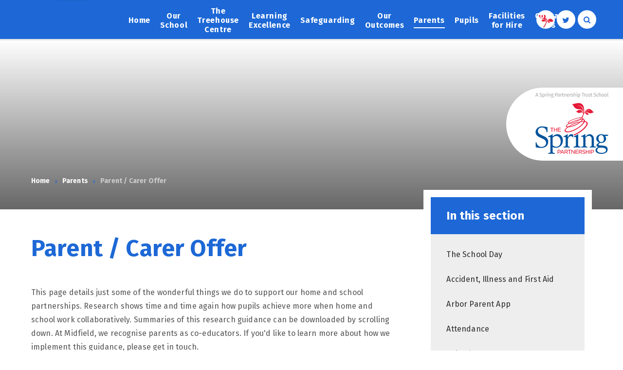

--- FILE ---
content_type: text/html
request_url: https://www.midfield.bromley.sch.uk/page/?title=Parent+%2F+Carer+Offer&pid=1129
body_size: 62717
content:

<!DOCTYPE html>
<!--[if IE 7]><html class="no-ios no-js lte-ie9 lte-ie8 lte-ie7" lang="en" xml:lang="en"><![endif]-->
<!--[if IE 8]><html class="no-ios no-js lte-ie9 lte-ie8"  lang="en" xml:lang="en"><![endif]-->
<!--[if IE 9]><html class="no-ios no-js lte-ie9"  lang="en" xml:lang="en"><![endif]-->
<!--[if !IE]><!--> <html class="no-ios no-js"  lang="en" xml:lang="en"><!--<![endif]-->
	<head>
		<meta http-equiv="X-UA-Compatible" content="IE=edge" />
		<meta http-equiv="content-type" content="text/html; charset=utf-8"/>
		
		<link rel="canonical" href="https://www.midfield.bromley.sch.uk/page/?title=Parent+%2F+Carer+Offer&amp;pid=1129">
		<link rel="stylesheet" integrity="sha512-SfTiTlX6kk+qitfevl/7LibUOeJWlt9rbyDn92a1DqWOw9vWG2MFoays0sgObmWazO5BQPiFucnnEAjpAB+/Sw==" crossorigin="anonymous" referrerpolicy="no-referrer" media="screen" href="https://cdnjs.cloudflare.com/ajax/libs/font-awesome/4.7.0/css/font-awesome.min.css?cache=260112">
<!--[if IE 7]><link rel="stylesheet" media="screen" href="https://cdn.juniperwebsites.co.uk/_includes/font-awesome/4.2.0/css/font-awesome-ie7.min.css?cache=v4.6.56.3">
<![endif]-->
		<title>Parent / Carer Offer - Midfield Primary School</title>
		
<!--[if IE]>
<script>
console = {log:function(){return;}};
</script>
<![endif]-->

<script>
	var boolItemEditDisabled;
	var boolLanguageMode, boolLanguageEditOriginal;
	var boolViewingConnect;
	var boolConnectDashboard;
	var displayRegions = [];
	var intNewFileCount = 0;
	strItemType = "page";
	strSubItemType = "page";

	var featureSupport = {
		tagging: false,
		eventTagging: false
	};
	var boolLoggedIn = false;
boolAdminMode = false;
	var boolSuperUser = false;
strCookieBarStyle = 'bar';
	intParentPageID = "9";
	intCurrentItemID = 1129;
	var intCurrentCatID = "";
boolIsHomePage = false;
	boolItemEditDisabled = true;
	boolLanguageEditOriginal=true;
	strCurrentLanguage='en-gb';	strFileAttachmentsUploadLocation = 'bottom';	boolViewingConnect = false;	boolConnectDashboard = false;	var objEditorComponentList = {};

</script>

<script src="https://cdn.juniperwebsites.co.uk/admin/_includes/js/mutation_events.min.js?cache=v4.6.56.3"></script>
<script src="https://cdn.juniperwebsites.co.uk/admin/_includes/js/jquery/jquery.js?cache=v4.6.56.3"></script>
<script src="https://cdn.juniperwebsites.co.uk/admin/_includes/js/jquery/jquery.prefilter.js?cache=v4.6.56.3"></script>
<script src="https://cdn.juniperwebsites.co.uk/admin/_includes/js/jquery/jquery.query.js?cache=v4.6.56.3"></script>
<script src="https://cdn.juniperwebsites.co.uk/admin/_includes/js/jquery/js.cookie.js?cache=v4.6.56.3"></script>
<script src="/_includes/editor/template-javascript.asp?cache=260112"></script>
<script src="/admin/_includes/js/functions/minified/functions.login.new.asp?cache=260112"></script>

  <script>

  </script>
<link href="https://www.midfield.bromley.sch.uk/feeds/pages.asp?pid=1129&lang=en" rel="alternate" type="application/rss+xml" title="Midfield Primary School - Parent / Carer Offer - Page Updates"><link href="https://www.midfield.bromley.sch.uk/feeds/comments.asp?title=Parent / Carer Offer&amp;item=page&amp;pid=1129" rel="alternate" type="application/rss+xml" title="Midfield Primary School - Parent / Carer Offer - Page Comments"><link rel="stylesheet" media="screen" href="/_site/css/main.css?cache=260112">


	<meta name="mobile-web-app-capable" content="yes">
	<meta name="apple-mobile-web-app-capable" content="yes">
	<meta name="viewport" content="width=device-width, initial-scale=1, minimum-scale=1, maximum-scale=1">

	<link rel="author" href="/humans.txt">
	<link rel="icon" href="/_site/images/favicons/favicon.ico">
	<link rel="apple-touch-icon" href="/_site/images/favicons/favicon.png">
	<link href="https://fonts.googleapis.com/css?family=Fira+Sans:400,400i,500,700,700i" rel="stylesheet">


	<link rel="stylesheet" href="/_site/css/print.css" type="text/css" media="print">

	<script type="text/javascript">
	var iOS = ( navigator.userAgent.match(/(iPad|iPhone|iPod)/g) ? true : false );
	if (iOS) { $('html').removeClass('no-ios').addClass('ios'); }
	</script>

<meta name="robots" content="noimageindex">
<link rel="stylesheet" media="screen" href="https://cdn.juniperwebsites.co.uk/_includes/css/content-blocks.css?cache=v4.6.56.3">
<link rel="stylesheet" media="screen" href="/_includes/css/cookie-colour.asp?cache=260112">
<link rel="stylesheet" media="screen" href="https://cdn.juniperwebsites.co.uk/_includes/css/cookies.css?cache=v4.6.56.3">
<link rel="stylesheet" media="screen" href="https://cdn.juniperwebsites.co.uk/_includes/css/cookies.advanced.css?cache=v4.6.56.3">
<link rel="stylesheet" media="screen" href="https://cdn.juniperwebsites.co.uk/_includes/css/overlord.css?cache=v4.6.56.3">
<link rel="stylesheet" media="screen" href="https://cdn.juniperwebsites.co.uk/_includes/css/templates.css?cache=v4.6.56.3">
<link rel="stylesheet" media="screen" href="/_site/css/attachments.css?cache=260112">
<link rel="stylesheet" media="screen" href="/_site/css/templates.css?cache=260112">
<style>#print_me { display: none;}</style><script src="https://cdn.juniperwebsites.co.uk/admin/_includes/js/modernizr.js?cache=v4.6.56.3"></script>
<script integrity="sha256-oTyWrNiP6Qftu4vs2g0RPCKr3g1a6QTlITNgoebxRc4=" crossorigin="anonymous" referrerpolicy="no-referrer" src="https://code.jquery.com/ui/1.10.4/jquery-ui.min.js?cache=260112"></script>
<script src="https://cdn.juniperwebsites.co.uk/admin/_includes/js/jquery/jquery.ui.timepicker.min.js?cache=v4.6.56.3"></script>
<link rel="stylesheet" media="screen" href="https://cdn.juniperwebsites.co.uk/admin/_includes/css/jquery.ui.timepicker.css?cache=v4.6.56.3">
<script src="https://cdn.juniperwebsites.co.uk/admin/_includes/js/jquery/jquery-ui.touch-punch.min.js?cache=v4.6.56.3"></script>
<link rel="stylesheet" media="screen" href="https://cdn.juniperwebsites.co.uk/admin/_includes/css/jquery-ui.css?cache=v4.6.56.3">
<script src="https://cdn.juniperwebsites.co.uk/_includes/js/swfobject.js?cache=v4.6.56.3"></script>

        <meta property="og:site_name" content="Midfield Primary School" />
        <meta property="og:title" content="Parent / Carer Offer" />
        <meta property="og:image" content="https://www.midfield.bromley.sch.uk/_site/images/design/thumbnail.jpg" />
        <meta property="og:type" content="website" />
        <meta property="twitter:card" content="summary" />
</head>


    <body>


<div id="print_me"></div>
<div class="mason mason--inner">

	<section class="access">
		<a class="access__anchor" name="header"></a>
		<a class="access__link" href="#content">Skip to content &darr;</a>
	</section>

	
	
	<header class="header container">
		<div class="logo__shadow"><div class="shadow"></div></div>
		<div class="center">
			<a href="/" class="header__link">
				
				<img src="/_site/images/design/logo.png" />
			</a>
			<button class="btn__reset menu__btn" data-toggle=".mason--menu">	
				<div class="menu__btn__icon">
					<span></span>
					<span></span>
					<span></span>
					<span></span>
					<span></span>
					<span></span>
				</div>		
			</button>
			<div class="header__buttons">
				<div class="circle__button circle__spring"><a class="sptring__link" href="https://www.springpartnershiptrust.co.uk/" target="_blank"></a></div>
				<div class="circle__button circle__twitter"><a href="https://twitter.com/midf1eldprimary" target="_blank"><i class=" fa fa-twitter"></i></a></div>
				<!-- <div class="circle__button circle__facebook"><a href="https://www.facebook.com/stmarycrayprimaryacademy" target="_blank"><i class=" fa fa-facebook"></i></a></div> -->
			</div>
			<section class="menu">
				<nav class="menu__sidebar center">
					<ul class="menu__sidebar__list"><li class="menu__sidebar__list__item menu__sidebar__list__item--page_1"><a class="menu__sidebar__list__item__link" id="page_1" href="/"><span>Home</span></a><button class="menu__sidebar__list__item__button"><i class="menu__sidebar__list__item__button__icon fa fa-angle-down"></i></button></li><li class="menu__sidebar__list__item menu__sidebar__list__item--page_6 menu__sidebar__list__item--subitems"><a class="menu__sidebar__list__item__link" id="page_6" href="/page/?title=Our+School&amp;pid=6"><span>Our School</span></a><button class="menu__sidebar__list__item__button"><i class="menu__sidebar__list__item__button__icon fa fa-angle-down"></i></button><ul class="menu__sidebar__list__item__sub"><li class="menu__sidebar__list__item menu__sidebar__list__item--page_1175"><a class="menu__sidebar__list__item__link" id="page_1175" href="/page/?title=%2A%2A+Open+Days+%2A%2A&amp;pid=1175"><span>** Open Days **</span></a><button class="menu__sidebar__list__item__button"><i class="menu__sidebar__list__item__button__icon fa fa-angle-down"></i></button></li><li class="menu__sidebar__list__item menu__sidebar__list__item--page_196"><a class="menu__sidebar__list__item__link" id="page_196" href="/page/?title=Welcome+from+our+Head+Teacher&amp;pid=196"><span>Welcome from our Head Teacher</span></a><button class="menu__sidebar__list__item__button"><i class="menu__sidebar__list__item__button__icon fa fa-angle-down"></i></button></li><li class="menu__sidebar__list__item menu__sidebar__list__item--page_538"><a class="menu__sidebar__list__item__link" id="page_538" href="/page/?title=Our+Staff&amp;pid=538"><span>Our Staff</span></a><button class="menu__sidebar__list__item__button"><i class="menu__sidebar__list__item__button__icon fa fa-angle-down"></i></button></li><li class="menu__sidebar__list__item menu__sidebar__list__item--page_12"><a class="menu__sidebar__list__item__link" id="page_12" href="/page/?title=Our+Vision%2C+Mission+and+Ethos&amp;pid=12"><span>Our Vision, Mission and Ethos</span></a><button class="menu__sidebar__list__item__button"><i class="menu__sidebar__list__item__button__icon fa fa-angle-down"></i></button></li><li class="menu__sidebar__list__item menu__sidebar__list__item--page_21"><a class="menu__sidebar__list__item__link" id="page_21" href="/page/?title=Admissions&amp;pid=21"><span>Admissions</span></a><button class="menu__sidebar__list__item__button"><i class="menu__sidebar__list__item__button__icon fa fa-angle-down"></i></button></li><li class="menu__sidebar__list__item menu__sidebar__list__item--page_194"><a class="menu__sidebar__list__item__link" id="page_194" href="/page/?title=Awards%2C+Quotes+%26amp%3B+Partnership+Working&amp;pid=194"><span>Awards, Quotes &amp; Partnership Working</span></a><button class="menu__sidebar__list__item__button"><i class="menu__sidebar__list__item__button__icon fa fa-angle-down"></i></button></li><li class="menu__sidebar__list__item menu__sidebar__list__item--page_1119"><a class="menu__sidebar__list__item__link" id="page_1119" href="/page/?title=Equality&amp;pid=1119"><span>Equality</span></a><button class="menu__sidebar__list__item__button"><i class="menu__sidebar__list__item__button__icon fa fa-angle-down"></i></button></li><li class="menu__sidebar__list__item menu__sidebar__list__item--page_17"><a class="menu__sidebar__list__item__link" id="page_17" href="/page/?title=Governance&amp;pid=17"><span>Governance</span></a><button class="menu__sidebar__list__item__button"><i class="menu__sidebar__list__item__button__icon fa fa-angle-down"></i></button></li><li class="menu__sidebar__list__item menu__sidebar__list__item--page_1130"><a class="menu__sidebar__list__item__link" id="page_1130" href="/page/?title=Parent%2FCarer+Offer&amp;pid=1130"><span>Parent/Carer Offer</span></a><button class="menu__sidebar__list__item__button"><i class="menu__sidebar__list__item__button__icon fa fa-angle-down"></i></button></li><li class="menu__sidebar__list__item menu__sidebar__list__item--page_29"><a class="menu__sidebar__list__item__link" id="page_29" href="/page/?title=PE+%26amp%3B+Sport+Premium&amp;pid=29"><span>PE &amp; Sport Premium</span></a><button class="menu__sidebar__list__item__button"><i class="menu__sidebar__list__item__button__icon fa fa-angle-down"></i></button></li><li class="menu__sidebar__list__item menu__sidebar__list__item--page_25"><a class="menu__sidebar__list__item__link" id="page_25" href="/page/?title=Policies+%26amp%3B+Procedures&amp;pid=25"><span>Policies &amp; Procedures</span></a><button class="menu__sidebar__list__item__button"><i class="menu__sidebar__list__item__button__icon fa fa-angle-down"></i></button></li><li class="menu__sidebar__list__item menu__sidebar__list__item--page_14"><a class="menu__sidebar__list__item__link" id="page_14" href="/page/?title=Prospectus&amp;pid=14"><span>Prospectus</span></a><button class="menu__sidebar__list__item__button"><i class="menu__sidebar__list__item__button__icon fa fa-angle-down"></i></button></li><li class="menu__sidebar__list__item menu__sidebar__list__item--page_28"><a class="menu__sidebar__list__item__link" id="page_28" href="/page/?title=Pupil+Premium&amp;pid=28"><span>Pupil Premium</span></a><button class="menu__sidebar__list__item__button"><i class="menu__sidebar__list__item__button__icon fa fa-angle-down"></i></button></li><li class="menu__sidebar__list__item menu__sidebar__list__item--page_197"><a class="menu__sidebar__list__item__link" id="page_197" href="/page/?title=SEND+and+Inclusion&amp;pid=197"><span>SEND and Inclusion</span></a><button class="menu__sidebar__list__item__button"><i class="menu__sidebar__list__item__button__icon fa fa-angle-down"></i></button></li><li class="menu__sidebar__list__item menu__sidebar__list__item--page_1170"><a class="menu__sidebar__list__item__link" id="page_1170" href="/page/?title=Sponsorship+Opportunity&amp;pid=1170"><span>Sponsorship Opportunity</span></a><button class="menu__sidebar__list__item__button"><i class="menu__sidebar__list__item__button__icon fa fa-angle-down"></i></button></li><li class="menu__sidebar__list__item menu__sidebar__list__item--page_1117"><a class="menu__sidebar__list__item__link" id="page_1117" href="/page/?title=Inspectors+Secure+Area&amp;pid=1117"><span>Inspectors Secure Area</span></a><button class="menu__sidebar__list__item__button"><i class="menu__sidebar__list__item__button__icon fa fa-angle-down"></i></button></li></ul></li><li class="menu__sidebar__list__item menu__sidebar__list__item--page_103 menu__sidebar__list__item--subitems"><a class="menu__sidebar__list__item__link" id="page_103" href="/page/?title=The+Treehouse+Centre&amp;pid=103"><span>The Treehouse Centre</span></a><button class="menu__sidebar__list__item__button"><i class="menu__sidebar__list__item__button__icon fa fa-angle-down"></i></button><ul class="menu__sidebar__list__item__sub"><li class="menu__sidebar__list__item menu__sidebar__list__item--page_1152"><a class="menu__sidebar__list__item__link" id="page_1152" href="/page/?title=Welcome+to+The+Tree+House+Centre+at+Midfield&amp;pid=1152"><span>Welcome to The Tree House Centre at Midfield</span></a><button class="menu__sidebar__list__item__button"><i class="menu__sidebar__list__item__button__icon fa fa-angle-down"></i></button></li><li class="menu__sidebar__list__item menu__sidebar__list__item--page_1178"><a class="menu__sidebar__list__item__link" id="page_1178" href="/page/?title=About+Us&amp;pid=1178"><span>About Us</span></a><button class="menu__sidebar__list__item__button"><i class="menu__sidebar__list__item__button__icon fa fa-angle-down"></i></button></li><li class="menu__sidebar__list__item menu__sidebar__list__item--page_1163"><a class="menu__sidebar__list__item__link" id="page_1163" href="/page/?title=The+Treehouse+Centre+Staff&amp;pid=1163"><span>The Treehouse Centre Staff</span></a><button class="menu__sidebar__list__item__button"><i class="menu__sidebar__list__item__button__icon fa fa-angle-down"></i></button></li><li class="menu__sidebar__list__item menu__sidebar__list__item--page_307"><a class="menu__sidebar__list__item__link" id="page_307" href="/page/?title=Learning+in+Tree+House&amp;pid=307"><span>Learning in Tree House</span></a><button class="menu__sidebar__list__item__button"><i class="menu__sidebar__list__item__button__icon fa fa-angle-down"></i></button></li><li class="menu__sidebar__list__item menu__sidebar__list__item--page_313"><a class="menu__sidebar__list__item__link" id="page_313" href="/page/?title=Information+for+Parents&amp;pid=313"><span>Information for Parents</span></a><button class="menu__sidebar__list__item__button"><i class="menu__sidebar__list__item__button__icon fa fa-angle-down"></i></button></li><li class="menu__sidebar__list__item menu__sidebar__list__item--page_918"><a class="menu__sidebar__list__item__link" id="page_918" href="/page/?title=Letters+%26amp%3B+Documents&amp;pid=918"><span>Letters &amp; Documents</span></a><button class="menu__sidebar__list__item__button"><i class="menu__sidebar__list__item__button__icon fa fa-angle-down"></i></button></li><li class="menu__sidebar__list__item menu__sidebar__list__item--page_836"><a class="menu__sidebar__list__item__link" id="page_836" href="/page/?title=Transition+into+Tree+House&amp;pid=836"><span>Transition into Tree House</span></a><button class="menu__sidebar__list__item__button"><i class="menu__sidebar__list__item__button__icon fa fa-angle-down"></i></button></li><li class="menu__sidebar__list__item menu__sidebar__list__item--photo_gallery_20"><a class="menu__sidebar__list__item__link" id="photo_gallery_20" href="/gallery/?pid=103&amp;gcatid=20"><span>Tree House Trips &amp; Pics</span></a><button class="menu__sidebar__list__item__button"><i class="menu__sidebar__list__item__button__icon fa fa-angle-down"></i></button></li></ul></li><li class="menu__sidebar__list__item menu__sidebar__list__item--page_7 menu__sidebar__list__item--subitems"><a class="menu__sidebar__list__item__link" id="page_7" href="/page/?title=Learning+Excellence&amp;pid=7"><span>Learning Excellence</span></a><button class="menu__sidebar__list__item__button"><i class="menu__sidebar__list__item__button__icon fa fa-angle-down"></i></button><ul class="menu__sidebar__list__item__sub"><li class="menu__sidebar__list__item menu__sidebar__list__item--page_40"><a class="menu__sidebar__list__item__link" id="page_40" href="/page/?title=Our+Curriculum&amp;pid=40"><span>Our Curriculum</span></a><button class="menu__sidebar__list__item__button"><i class="menu__sidebar__list__item__button__icon fa fa-angle-down"></i></button></li><li class="menu__sidebar__list__item menu__sidebar__list__item--page_62"><a class="menu__sidebar__list__item__link" id="page_62" href="/page/?title=Enrichment&amp;pid=62"><span>Enrichment</span></a><button class="menu__sidebar__list__item__button"><i class="menu__sidebar__list__item__button__icon fa fa-angle-down"></i></button></li><li class="menu__sidebar__list__item menu__sidebar__list__item--page_1154"><a class="menu__sidebar__list__item__link" id="page_1154" href="/page/?title=Music+at+Midfield%21&amp;pid=1154"><span>Music at Midfield!</span></a><button class="menu__sidebar__list__item__button"><i class="menu__sidebar__list__item__button__icon fa fa-angle-down"></i></button></li><li class="menu__sidebar__list__item menu__sidebar__list__item--page_517"><a class="menu__sidebar__list__item__link" id="page_517" href="/page/?title=OPAL+%2D+Outdoor+Play+and+Learning&amp;pid=517"><span>OPAL - Outdoor Play and Learning</span></a><button class="menu__sidebar__list__item__button"><i class="menu__sidebar__list__item__button__icon fa fa-angle-down"></i></button></li><li class="menu__sidebar__list__item menu__sidebar__list__item--page_585"><a class="menu__sidebar__list__item__link" id="page_585" href="/page/?title=Phonics+At+Midfield&amp;pid=585"><span>Phonics At Midfield</span></a><button class="menu__sidebar__list__item__button"><i class="menu__sidebar__list__item__button__icon fa fa-angle-down"></i></button></li><li class="menu__sidebar__list__item menu__sidebar__list__item--page_63"><a class="menu__sidebar__list__item__link" id="page_63" href="/page/?title=P%2EI%2ET+Stop&amp;pid=63"><span>P.I.T Stop</span></a><button class="menu__sidebar__list__item__button"><i class="menu__sidebar__list__item__button__icon fa fa-angle-down"></i></button></li><li class="menu__sidebar__list__item menu__sidebar__list__item--page_1155"><a class="menu__sidebar__list__item__link" id="page_1155" href="/page/?title=School+Library&amp;pid=1155"><span>School Library</span></a><button class="menu__sidebar__list__item__button"><i class="menu__sidebar__list__item__button__icon fa fa-angle-down"></i></button></li><li class="menu__sidebar__list__item menu__sidebar__list__item--page_589"><a class="menu__sidebar__list__item__link" id="page_589" href="/page/?title=Stories+for+Bedtime&amp;pid=589"><span>Stories for Bedtime</span></a><button class="menu__sidebar__list__item__button"><i class="menu__sidebar__list__item__button__icon fa fa-angle-down"></i></button></li></ul></li><li class="menu__sidebar__list__item menu__sidebar__list__item--page_31 menu__sidebar__list__item--subitems"><a class="menu__sidebar__list__item__link" id="page_31" href="/page/?title=Safeguarding&amp;pid=31"><span>Safeguarding</span></a><button class="menu__sidebar__list__item__button"><i class="menu__sidebar__list__item__button__icon fa fa-angle-down"></i></button><ul class="menu__sidebar__list__item__sub"><li class="menu__sidebar__list__item menu__sidebar__list__item--page_32"><a class="menu__sidebar__list__item__link" id="page_32" href="/page/?title=Our+Safeguarding+Officers&amp;pid=32"><span>Our Safeguarding Officers</span></a><button class="menu__sidebar__list__item__button"><i class="menu__sidebar__list__item__button__icon fa fa-angle-down"></i></button></li><li class="menu__sidebar__list__item menu__sidebar__list__item--page_511"><a class="menu__sidebar__list__item__link" id="page_511" href="/page/?title=What+we+do+in+School+to+keep+your+children+safe%3F&amp;pid=511"><span>What we do in School to keep your children safe?</span></a><button class="menu__sidebar__list__item__button"><i class="menu__sidebar__list__item__button__icon fa fa-angle-down"></i></button></li><li class="menu__sidebar__list__item menu__sidebar__list__item--page_33"><a class="menu__sidebar__list__item__link" id="page_33" href="/page/?title=Online+Safety+Guidelines+for+Parents&amp;pid=33"><span>Online Safety Guidelines for Parents</span></a><button class="menu__sidebar__list__item__button"><i class="menu__sidebar__list__item__button__icon fa fa-angle-down"></i></button></li><li class="menu__sidebar__list__item menu__sidebar__list__item--page_512"><a class="menu__sidebar__list__item__link" id="page_512" href="/page/?title=Safeguarding+for+School+Visitors&amp;pid=512"><span>Safeguarding for School Visitors</span></a><button class="menu__sidebar__list__item__button"><i class="menu__sidebar__list__item__button__icon fa fa-angle-down"></i></button></li><li class="menu__sidebar__list__item menu__sidebar__list__item--page_513"><a class="menu__sidebar__list__item__link" id="page_513" href="/page/?title=What+to+do+if+you+are+worried+about+a+child&amp;pid=513"><span>What to do if you are worried about a child</span></a><button class="menu__sidebar__list__item__button"><i class="menu__sidebar__list__item__button__icon fa fa-angle-down"></i></button></li><li class="menu__sidebar__list__item menu__sidebar__list__item--page_1153"><a class="menu__sidebar__list__item__link" id="page_1153" href="/page/?title=Young+Carers&amp;pid=1153"><span>Young Carers</span></a><button class="menu__sidebar__list__item__button"><i class="menu__sidebar__list__item__button__icon fa fa-angle-down"></i></button></li></ul></li><li class="menu__sidebar__list__item menu__sidebar__list__item--page_8 menu__sidebar__list__item--subitems"><a class="menu__sidebar__list__item__link" id="page_8" href="/page/?title=Our+Outcomes&amp;pid=8"><span>Our Outcomes</span></a><button class="menu__sidebar__list__item__button"><i class="menu__sidebar__list__item__button__icon fa fa-angle-down"></i></button><ul class="menu__sidebar__list__item__sub"><li class="menu__sidebar__list__item menu__sidebar__list__item--page_495"><a class="menu__sidebar__list__item__link" id="page_495" href="/page/?title=GOV%2EUK+Compare+School+Performance&amp;pid=495"><span>GOV.UK Compare School Performance</span></a><button class="menu__sidebar__list__item__button"><i class="menu__sidebar__list__item__button__icon fa fa-angle-down"></i></button></li><li class="menu__sidebar__list__item menu__sidebar__list__item--page_68"><a class="menu__sidebar__list__item__link" id="page_68" href="/page/?title=Ofsted+Report+%2D+%26quot%3BOutstanding%26quot%3B+%2D+March+2024&amp;pid=68"><span>Ofsted Report - &quot;Outstanding&quot; - March 2024</span></a><button class="menu__sidebar__list__item__button"><i class="menu__sidebar__list__item__button__icon fa fa-angle-down"></i></button></li><li class="menu__sidebar__list__item menu__sidebar__list__item--page_1160"><a class="menu__sidebar__list__item__link" id="page_1160" href="/page/?title=Our+Key+Stage+Results+2024&amp;pid=1160"><span>Our Key Stage Results 2024</span></a><button class="menu__sidebar__list__item__button"><i class="menu__sidebar__list__item__button__icon fa fa-angle-down"></i></button></li><li class="menu__sidebar__list__item menu__sidebar__list__item--page_1180"><a class="menu__sidebar__list__item__link" id="page_1180" href="/page/?title=Our+Key+Stage+Results+2025&amp;pid=1180"><span>Our Key Stage Results 2025</span></a><button class="menu__sidebar__list__item__button"><i class="menu__sidebar__list__item__button__icon fa fa-angle-down"></i></button></li></ul></li><li class="menu__sidebar__list__item menu__sidebar__list__item--page_9 menu__sidebar__list__item--subitems menu__sidebar__list__item--selected"><a class="menu__sidebar__list__item__link" id="page_9" href="/page/?title=Parents&amp;pid=9"><span>Parents</span></a><button class="menu__sidebar__list__item__button"><i class="menu__sidebar__list__item__button__icon fa fa-angle-down"></i></button><ul class="menu__sidebar__list__item__sub"><li class="menu__sidebar__list__item menu__sidebar__list__item--page_80"><a class="menu__sidebar__list__item__link" id="page_80" href="/page/?title=The+School+Day&amp;pid=80"><span>The School Day</span></a><button class="menu__sidebar__list__item__button"><i class="menu__sidebar__list__item__button__icon fa fa-angle-down"></i></button></li><li class="menu__sidebar__list__item menu__sidebar__list__item--page_1100"><a class="menu__sidebar__list__item__link" id="page_1100" href="/page/?title=Accident%2C+Illness+and+First+Aid&amp;pid=1100"><span>Accident, Illness and First Aid</span></a><button class="menu__sidebar__list__item__button"><i class="menu__sidebar__list__item__button__icon fa fa-angle-down"></i></button></li><li class="menu__sidebar__list__item menu__sidebar__list__item--page_1116"><a class="menu__sidebar__list__item__link" id="page_1116" href="/page/?title=Arbor+Parent+App&amp;pid=1116"><span>Arbor Parent App</span></a><button class="menu__sidebar__list__item__button"><i class="menu__sidebar__list__item__button__icon fa fa-angle-down"></i></button></li><li class="menu__sidebar__list__item menu__sidebar__list__item--page_74"><a class="menu__sidebar__list__item__link" id="page_74" href="/page/?title=Attendance&amp;pid=74"><span>Attendance</span></a><button class="menu__sidebar__list__item__button"><i class="menu__sidebar__list__item__button__icon fa fa-angle-down"></i></button></li><li class="menu__sidebar__list__item menu__sidebar__list__item--url_3"><a class="menu__sidebar__list__item__link" id="url_3" href="/calendar/?calid=3,4,5,6,7,8,9,10,11,12,3,4,5,6,7,8,9&amp;pid=9&amp;viewid=3"><span>Calendar</span></a><button class="menu__sidebar__list__item__button"><i class="menu__sidebar__list__item__button__icon fa fa-angle-down"></i></button></li><li class="menu__sidebar__list__item menu__sidebar__list__item--page_84"><a class="menu__sidebar__list__item__link" id="page_84" href="/page/?title=Clubs&amp;pid=84"><span>Clubs</span></a><button class="menu__sidebar__list__item__button"><i class="menu__sidebar__list__item__button__icon fa fa-angle-down"></i></button></li><li class="menu__sidebar__list__item menu__sidebar__list__item--page_1165"><a class="menu__sidebar__list__item__link" id="page_1165" href="/page/?title=Late+Collection&amp;pid=1165"><span>Late Collection</span></a><button class="menu__sidebar__list__item__button"><i class="menu__sidebar__list__item__button__icon fa fa-angle-down"></i></button></li><li class="menu__sidebar__list__item menu__sidebar__list__item--page_514"><a class="menu__sidebar__list__item__link" id="page_514" href="/page/?title=Latest+E%2DSafety+News&amp;pid=514"><span>Latest E-Safety News</span></a><button class="menu__sidebar__list__item__button"><i class="menu__sidebar__list__item__button__icon fa fa-angle-down"></i></button></li><li class="menu__sidebar__list__item menu__sidebar__list__item--news_category_2"><a class="menu__sidebar__list__item__link" id="news_category_2" href="/news/?pid=9&amp;nid=2"><span>Latest News</span></a><button class="menu__sidebar__list__item__button"><i class="menu__sidebar__list__item__button__icon fa fa-angle-down"></i></button></li><li class="menu__sidebar__list__item menu__sidebar__list__item--page_71"><a class="menu__sidebar__list__item__link" id="page_71" href="/page/?title=Newsletters&amp;pid=71"><span>Newsletters</span></a><button class="menu__sidebar__list__item__button"><i class="menu__sidebar__list__item__button__icon fa fa-angle-down"></i></button></li><li class="menu__sidebar__list__item menu__sidebar__list__item--page_1129 menu__sidebar__list__item--selected menu__sidebar__list__item--final"><a class="menu__sidebar__list__item__link" id="page_1129" href="/page/?title=Parent+%2F+Carer+Offer&amp;pid=1129"><span>Parent / Carer Offer</span></a><button class="menu__sidebar__list__item__button"><i class="menu__sidebar__list__item__button__icon fa fa-angle-down"></i></button></li><li class="menu__sidebar__list__item menu__sidebar__list__item--url_5"><a class="menu__sidebar__list__item__link" id="url_5" href="https://www.parentpay.com/" target="_blank" rel="external"><span>ParentPay</span></a><button class="menu__sidebar__list__item__button"><i class="menu__sidebar__list__item__button__icon fa fa-angle-down"></i></button></li><li class="menu__sidebar__list__item menu__sidebar__list__item--page_73"><a class="menu__sidebar__list__item__link" id="page_73" href="/page/?title=PTA&amp;pid=73"><span>PTA</span></a><button class="menu__sidebar__list__item__button"><i class="menu__sidebar__list__item__button__icon fa fa-angle-down"></i></button></li><li class="menu__sidebar__list__item menu__sidebar__list__item--page_82"><a class="menu__sidebar__list__item__link" id="page_82" href="/page/?title=School+Meals&amp;pid=82"><span>School Meals</span></a><button class="menu__sidebar__list__item__button"><i class="menu__sidebar__list__item__button__icon fa fa-angle-down"></i></button></li><li class="menu__sidebar__list__item menu__sidebar__list__item--page_69"><a class="menu__sidebar__list__item__link" id="page_69" href="/page/?title=Term+Dates&amp;pid=69"><span>Term Dates</span></a><button class="menu__sidebar__list__item__button"><i class="menu__sidebar__list__item__button__icon fa fa-angle-down"></i></button></li><li class="menu__sidebar__list__item menu__sidebar__list__item--page_81"><a class="menu__sidebar__list__item__link" id="page_81" href="/page/?title=Uniform&amp;pid=81"><span>Uniform</span></a><button class="menu__sidebar__list__item__button"><i class="menu__sidebar__list__item__button__icon fa fa-angle-down"></i></button></li><li class="menu__sidebar__list__item menu__sidebar__list__item--page_72"><a class="menu__sidebar__list__item__link" id="page_72" href="/page/?title=You+Said%2E%2E%2E+We+Did%2E%2E%2E&amp;pid=72"><span>You Said... We Did...</span></a><button class="menu__sidebar__list__item__button"><i class="menu__sidebar__list__item__button__icon fa fa-angle-down"></i></button></li></ul></li><li class="menu__sidebar__list__item menu__sidebar__list__item--page_10 menu__sidebar__list__item--subitems"><a class="menu__sidebar__list__item__link" id="page_10" href="/page/?title=Pupils&amp;pid=10"><span>Pupils</span></a><button class="menu__sidebar__list__item__button"><i class="menu__sidebar__list__item__button__icon fa fa-angle-down"></i></button><ul class="menu__sidebar__list__item__sub"><li class="menu__sidebar__list__item menu__sidebar__list__item--page_420"><a class="menu__sidebar__list__item__link" id="page_420" href="/page/?title=Gallery&amp;pid=420"><span>Gallery</span></a><button class="menu__sidebar__list__item__button"><i class="menu__sidebar__list__item__button__icon fa fa-angle-down"></i></button></li><li class="menu__sidebar__list__item menu__sidebar__list__item--page_89"><a class="menu__sidebar__list__item__link" id="page_89" href="/page/?title=Nursery&amp;pid=89"><span>Nursery</span></a><button class="menu__sidebar__list__item__button"><i class="menu__sidebar__list__item__button__icon fa fa-angle-down"></i></button></li><li class="menu__sidebar__list__item menu__sidebar__list__item--page_90"><a class="menu__sidebar__list__item__link" id="page_90" href="/page/?title=Reception&amp;pid=90"><span>Reception</span></a><button class="menu__sidebar__list__item__button"><i class="menu__sidebar__list__item__button__icon fa fa-angle-down"></i></button></li><li class="menu__sidebar__list__item menu__sidebar__list__item--page_93"><a class="menu__sidebar__list__item__link" id="page_93" href="/page/?title=Year+1&amp;pid=93"><span>Year 1</span></a><button class="menu__sidebar__list__item__button"><i class="menu__sidebar__list__item__button__icon fa fa-angle-down"></i></button></li><li class="menu__sidebar__list__item menu__sidebar__list__item--page_94"><a class="menu__sidebar__list__item__link" id="page_94" href="/page/?title=Year+2&amp;pid=94"><span>Year 2</span></a><button class="menu__sidebar__list__item__button"><i class="menu__sidebar__list__item__button__icon fa fa-angle-down"></i></button></li><li class="menu__sidebar__list__item menu__sidebar__list__item--page_96"><a class="menu__sidebar__list__item__link" id="page_96" href="/page/?title=Year+3&amp;pid=96"><span>Year 3</span></a><button class="menu__sidebar__list__item__button"><i class="menu__sidebar__list__item__button__icon fa fa-angle-down"></i></button></li><li class="menu__sidebar__list__item menu__sidebar__list__item--page_98"><a class="menu__sidebar__list__item__link" id="page_98" href="/page/?title=Year+4&amp;pid=98"><span>Year 4</span></a><button class="menu__sidebar__list__item__button"><i class="menu__sidebar__list__item__button__icon fa fa-angle-down"></i></button></li><li class="menu__sidebar__list__item menu__sidebar__list__item--page_101"><a class="menu__sidebar__list__item__link" id="page_101" href="/page/?title=Year+5&amp;pid=101"><span>Year 5</span></a><button class="menu__sidebar__list__item__button"><i class="menu__sidebar__list__item__button__icon fa fa-angle-down"></i></button></li><li class="menu__sidebar__list__item menu__sidebar__list__item--page_445"><a class="menu__sidebar__list__item__link" id="page_445" href="/page/?title=Year+6&amp;pid=445"><span>Year 6</span></a><button class="menu__sidebar__list__item__button"><i class="menu__sidebar__list__item__button__icon fa fa-angle-down"></i></button></li><li class="menu__sidebar__list__item menu__sidebar__list__item--page_601"><a class="menu__sidebar__list__item__link" id="page_601" href="/page/?title=Home+Learning&amp;pid=601"><span>Home Learning</span></a><button class="menu__sidebar__list__item__button"><i class="menu__sidebar__list__item__button__icon fa fa-angle-down"></i></button></li></ul></li><li class="menu__sidebar__list__item menu__sidebar__list__item--page_551 menu__sidebar__list__item--subitems"><a class="menu__sidebar__list__item__link" id="page_551" href="/page/?title=Facilities+for+Hire&amp;pid=551"><span>Facilities for Hire</span></a><button class="menu__sidebar__list__item__button"><i class="menu__sidebar__list__item__button__icon fa fa-angle-down"></i></button><ul class="menu__sidebar__list__item__sub"><li class="menu__sidebar__list__item menu__sidebar__list__item--page_553"><a class="menu__sidebar__list__item__link" id="page_553" href="/page/?title=Main+Hall&amp;pid=553"><span>Main Hall</span></a><button class="menu__sidebar__list__item__button"><i class="menu__sidebar__list__item__button__icon fa fa-angle-down"></i></button></li><li class="menu__sidebar__list__item menu__sidebar__list__item--page_554"><a class="menu__sidebar__list__item__link" id="page_554" href="/page/?title=Dining+Hall&amp;pid=554"><span>Dining Hall</span></a><button class="menu__sidebar__list__item__button"><i class="menu__sidebar__list__item__button__icon fa fa-angle-down"></i></button></li><li class="menu__sidebar__list__item menu__sidebar__list__item--page_555"><a class="menu__sidebar__list__item__link" id="page_555" href="/page/?title=Canteen+Hall&amp;pid=555"><span>Canteen Hall</span></a><button class="menu__sidebar__list__item__button"><i class="menu__sidebar__list__item__button__icon fa fa-angle-down"></i></button></li><li class="menu__sidebar__list__item menu__sidebar__list__item--page_556"><a class="menu__sidebar__list__item__link" id="page_556" href="/page/?title=The+Hive&amp;pid=556"><span>The Hive</span></a><button class="menu__sidebar__list__item__button"><i class="menu__sidebar__list__item__button__icon fa fa-angle-down"></i></button></li><li class="menu__sidebar__list__item menu__sidebar__list__item--page_563"><a class="menu__sidebar__list__item__link" id="page_563" href="/page/?title=Swimming+Pool&amp;pid=563"><span>Swimming Pool</span></a><button class="menu__sidebar__list__item__button"><i class="menu__sidebar__list__item__button__icon fa fa-angle-down"></i></button></li><li class="menu__sidebar__list__item menu__sidebar__list__item--page_562"><a class="menu__sidebar__list__item__link" id="page_562" href="/page/?title=Classrooms&amp;pid=562"><span>Classrooms</span></a><button class="menu__sidebar__list__item__button"><i class="menu__sidebar__list__item__button__icon fa fa-angle-down"></i></button></li><li class="menu__sidebar__list__item menu__sidebar__list__item--page_560"><a class="menu__sidebar__list__item__link" id="page_560" href="/page/?title=Playgrounds&amp;pid=560"><span>Playgrounds</span></a><button class="menu__sidebar__list__item__button"><i class="menu__sidebar__list__item__button__icon fa fa-angle-down"></i></button></li><li class="menu__sidebar__list__item menu__sidebar__list__item--page_561"><a class="menu__sidebar__list__item__link" id="page_561" href="/page/?title=Fields&amp;pid=561"><span>Fields</span></a><button class="menu__sidebar__list__item__button"><i class="menu__sidebar__list__item__button__icon fa fa-angle-down"></i></button></li></ul></li><li class="menu__sidebar__list__item menu__sidebar__list__item--page_2 menu__sidebar__list__item--subitems"><a class="menu__sidebar__list__item__link" id="page_2" href="/page/?title=Contact+Us&amp;pid=2"><span>Contact Us</span></a><button class="menu__sidebar__list__item__button"><i class="menu__sidebar__list__item__button__icon fa fa-angle-down"></i></button><ul class="menu__sidebar__list__item__sub"><li class="menu__sidebar__list__item menu__sidebar__list__item--url_57"><a class="menu__sidebar__list__item__link" id="url_57" href="/page/?title=Contact+Us&amp;pid=2"><span>Contact Us</span></a><button class="menu__sidebar__list__item__button"><i class="menu__sidebar__list__item__button__icon fa fa-angle-down"></i></button></li><li class="menu__sidebar__list__item menu__sidebar__list__item--form_16"><a class="menu__sidebar__list__item__link" id="form_16" href="/form/?pid=2&amp;form=16"><span>Contact Form</span></a><button class="menu__sidebar__list__item__button"><i class="menu__sidebar__list__item__button__icon fa fa-angle-down"></i></button></li><li class="menu__sidebar__list__item menu__sidebar__list__item--form_18"><a class="menu__sidebar__list__item__link" id="form_18" href="/form/?pid=2&amp;form=18"><span>Feedback Form</span></a><button class="menu__sidebar__list__item__button"><i class="menu__sidebar__list__item__button__icon fa fa-angle-down"></i></button></li><li class="menu__sidebar__list__item menu__sidebar__list__item--page_416"><a class="menu__sidebar__list__item__link" id="page_416" href="/page/?title=Privacy+Notices&amp;pid=416"><span>Privacy Notices</span></a><button class="menu__sidebar__list__item__button"><i class="menu__sidebar__list__item__button__icon fa fa-angle-down"></i></button></li><li class="menu__sidebar__list__item menu__sidebar__list__item--page_263"><a class="menu__sidebar__list__item__link" id="page_263" href="/page/?title=Staff+Vacancies&amp;pid=263"><span>Staff Vacancies</span></a><button class="menu__sidebar__list__item__button"><i class="menu__sidebar__list__item__button__icon fa fa-angle-down"></i></button></li></ul></li></ul>
				</nav>
				<div class="search__area">
					<form class="search__form__top" method="post" action="/search/?pid=0">
						<button class="search__submit border__radius circle__button" type="submit" name="Search"><i class="fa fa-search"></i></button>
						<input class="search__input btn__reset" id="search_input" type="text" name="searchValue" placeholder="Search" />
					</form>
					<button class="search__toggle border__radius btn__reset circle__button" data-toggle=".mason--find"><i class="fa fa-close"></i></button>
				</div>
			</section>
			
		</div>
		
	</header>

	
		

	<section class="hero">

		

		<div class="hero__slideshow" data-parallax="top: 0.1em;">		
			<div class="hero__slideshow__item"><img class="image_load" data-src="/_site/data/files/images/slideshow/9/AE8DE77532A4F8D083F8FD1023DBA52A.jpg" src="/_site/images/design/slide-holder.png" data-fill=".hero__slideshow__item" /></div><div class="hero__slideshow__item"><img class="image_load" data-src="/_site/data/files/images/slideshow/9/DFCB93AD4C68D737047B91CA121CC143.jpg" src="/_site/images/design/slide-holder.png" data-fill=".hero__slideshow__item" /></div><div class="hero__slideshow__item"><img class="image_load" data-src="/_site/data/files/images/slideshow/9/F2747F5FCF40C5F257CFF8380AD3DF04.jpg" src="/_site/images/design/slide-holder.png" data-fill=".hero__slideshow__item" /></div>	
		</div>
		<ul class="content__path"><li class="content__path__item content__path__item--page_1"><a class="content__path__item__link" id="page_1" href="/">Home</a><span class="content__path__item__sep"><i class="fa fa-chevron-right"></i></span></li><li class="content__path__item content__path__item--page_9 content__path__item--selected"><a class="content__path__item__link" id="page_9" href="/page/?title=Parents&amp;pid=9">Parents</a><span class="content__path__item__sep"><i class="fa fa-chevron-right"></i></span></li><li class="content__path__item content__path__item--page_1129 content__path__item--selected content__path__item--final"><a class="content__path__item__link" id="page_1129" href="/page/?title=Parent+%2F+Carer+Offer&amp;pid=1129">Parent / Carer Offer</a><span class="content__path__item__sep"><i class="fa fa-chevron-right"></i></span></li></ul>

		<div class="hero__border"></div>
		<div class="hero__spring">
			<a href="https://www.springpartnershiptrust.co.uk/" target="_blank" title="Visit the Spring Partnership Website">
				<img src="/_site/images/design/spring-hero.png" />
			</a>
		</div>
	</section>

	
	<main class="main">
		<div class="center">
		<div class="content content--page"><ul class="content__path"><li class="content__path__item content__path__item--page_1"><a class="content__path__item__link" id="page_1" href="/">Home</a><span class="content__path__item__sep"><i class="fa fa-chevron-right"></i></span></li><li class="content__path__item content__path__item--page_9 content__path__item--selected"><a class="content__path__item__link" id="page_9" href="/page/?title=Parents&amp;pid=9">Parents</a><span class="content__path__item__sep"><i class="fa fa-chevron-right"></i></span></li><li class="content__path__item content__path__item--page_1129 content__path__item--selected content__path__item--final"><a class="content__path__item__link" id="page_1129" href="/page/?title=Parent+%2F+Carer+Offer&amp;pid=1129">Parent / Carer Offer</a><span class="content__path__item__sep"><i class="fa fa-chevron-right"></i></span></li></ul><h1 class="content__title" id="itemTitle">Parent / Carer Offer</h1>
			
			<a class="content__anchor" name="content"></a>
			<script>
			
			</script>
			<div class="content__region"><p>This page details just some of the wonderful things we do to support our home and school partnerships. Research shows time and time again how pupils achieve more when home and school work collaboratively. Summaries of this research guidance can be downloaded by scrolling down. At Midfield, we recognise parents as co-educators. If you&#39;d like to learn more about how we implement this guidance, please get in touch.&nbsp;<img alt="" src="/_site/data/files/images/parents/761D970C69A862BDD93996E327FCF1D2.png" title="" width="98.42%" /></p>

<p><img alt="" height="717" src="/_site/data/files/images/C846A8FA98C8BF06C4A965BFC0FFE662.png" title="" width="805" /></p>
</div><div class="content__attachments">
<ol class="content__attachments__list content__attachments__list--2 fileAttachmentList">
<li class="rounded__button content__attachments__list__item__rounded"><a class="content__attachments__list__item" id="content__attachments__list__item--6842" href="https://www.midfield.bromley.sch.uk/attachments/download.asp?file=6842&amp;type=pdf" target="_blank" rel="6842"><div class="content__attachments__list__item__text"><div class="content__attachments__list__item__title">EEF Research Parental Engagement</div><div class="content__attachments__list__item__sub">pdf</div><div class="content__attachments__list__item__btn rounded__button"><span>Download</span><i class="fa fa-angle-down"></i></div><div class="content__attachments__list__item__info__desc ui_tags"></div></div></a></li>
<li class="rounded__button content__attachments__list__item__rounded"><a class="content__attachments__list__item" id="content__attachments__list__item--7059" href="https://www.midfield.bromley.sch.uk/attachments/download.asp?file=7059&amp;type=pdf" target="_blank" rel="7059"><div class="content__attachments__list__item__text"><div class="content__attachments__list__item__title">Parent Code of Conduct Expectations</div><div class="content__attachments__list__item__sub">pdf</div><div class="content__attachments__list__item__btn rounded__button"><span>Download</span><i class="fa fa-angle-down"></i></div><div class="content__attachments__list__item__info__desc ui_tags"></div></div></a></li></ol>			</div>


		</div>
		
		<nav class="subnav">
			<a class="subnav__anchor" name="subnav"></a>
			<h3 class="subnav__title">In this section</h3>
			<ul class="subnav__list"><li class="subnav__list__item subnav__list__item--page_80"><a class="subnav__list__item__link" id="page_80" href="/page/?title=The+School+Day&amp;pid=80"><span class="subnav__list__item__title">The School Day</span><span class="subnav__list__item__hover">The School Day</span></a></li><li class="subnav__list__item subnav__list__item--page_1100"><a class="subnav__list__item__link" id="page_1100" href="/page/?title=Accident%2C+Illness+and+First+Aid&amp;pid=1100"><span class="subnav__list__item__title">Accident, Illness and First Aid</span><span class="subnav__list__item__hover">Accident, Illness and First Aid</span></a></li><li class="subnav__list__item subnav__list__item--page_1116"><a class="subnav__list__item__link" id="page_1116" href="/page/?title=Arbor+Parent+App&amp;pid=1116"><span class="subnav__list__item__title">Arbor Parent App</span><span class="subnav__list__item__hover">Arbor Parent App</span></a></li><li class="subnav__list__item subnav__list__item--page_74"><a class="subnav__list__item__link" id="page_74" href="/page/?title=Attendance&amp;pid=74"><span class="subnav__list__item__title">Attendance</span><span class="subnav__list__item__hover">Attendance</span></a></li><li class="subnav__list__item subnav__list__item--url_3"><a class="subnav__list__item__link" id="url_3" href="/calendar/?calid=3,4,5,6,7,8,9,10,11,12,3,4,5,6,7,8,9&amp;pid=9&amp;viewid=3"><span class="subnav__list__item__title">Calendar</span><span class="subnav__list__item__hover">Calendar</span></a></li><li class="subnav__list__item subnav__list__item--page_84"><a class="subnav__list__item__link" id="page_84" href="/page/?title=Clubs&amp;pid=84"><span class="subnav__list__item__title">Clubs</span><span class="subnav__list__item__hover">Clubs</span></a></li><li class="subnav__list__item subnav__list__item--page_1165"><a class="subnav__list__item__link" id="page_1165" href="/page/?title=Late+Collection&amp;pid=1165"><span class="subnav__list__item__title">Late Collection</span><span class="subnav__list__item__hover">Late Collection</span></a></li><li class="subnav__list__item subnav__list__item--page_514"><a class="subnav__list__item__link" id="page_514" href="/page/?title=Latest+E%2DSafety+News&amp;pid=514"><span class="subnav__list__item__title">Latest E-Safety News</span><span class="subnav__list__item__hover">Latest E-Safety News</span></a></li><li class="subnav__list__item subnav__list__item--news_category_2"><a class="subnav__list__item__link" id="news_category_2" href="/news/?pid=9&amp;nid=2"><span class="subnav__list__item__title">Latest News</span><span class="subnav__list__item__hover">Latest News</span></a></li><li class="subnav__list__item subnav__list__item--page_71"><a class="subnav__list__item__link" id="page_71" href="/page/?title=Newsletters&amp;pid=71"><span class="subnav__list__item__title">Newsletters</span><span class="subnav__list__item__hover">Newsletters</span></a></li><li class="subnav__list__item subnav__list__item--page_1129 subnav__list__item--selected subnav__list__item--final"><a class="subnav__list__item__link" id="page_1129" href="/page/?title=Parent+%2F+Carer+Offer&amp;pid=1129"><span class="subnav__list__item__title">Parent / Carer Offer</span><span class="subnav__list__item__hover">Parent / Carer Offer</span></a></li><li class="subnav__list__item subnav__list__item--url_5"><a class="subnav__list__item__link" id="url_5" href="https://www.parentpay.com/" target="_blank" rel="external"><span class="subnav__list__item__title">ParentPay</span><span class="subnav__list__item__hover">ParentPay</span></a></li><li class="subnav__list__item subnav__list__item--page_73"><a class="subnav__list__item__link" id="page_73" href="/page/?title=PTA&amp;pid=73"><span class="subnav__list__item__title">PTA</span><span class="subnav__list__item__hover">PTA</span></a></li><li class="subnav__list__item subnav__list__item--page_82"><a class="subnav__list__item__link" id="page_82" href="/page/?title=School+Meals&amp;pid=82"><span class="subnav__list__item__title">School Meals</span><span class="subnav__list__item__hover">School Meals</span></a></li><li class="subnav__list__item subnav__list__item--page_69"><a class="subnav__list__item__link" id="page_69" href="/page/?title=Term+Dates&amp;pid=69"><span class="subnav__list__item__title">Term Dates</span><span class="subnav__list__item__hover">Term Dates</span></a></li><li class="subnav__list__item subnav__list__item--page_81"><a class="subnav__list__item__link" id="page_81" href="/page/?title=Uniform&amp;pid=81"><span class="subnav__list__item__title">Uniform</span><span class="subnav__list__item__hover">Uniform</span></a></li><li class="subnav__list__item subnav__list__item--page_72"><a class="subnav__list__item__link" id="page_72" href="/page/?title=You+Said%2E%2E%2E+We+Did%2E%2E%2E&amp;pid=72"><span class="subnav__list__item__title">You Said... We Did...</span><span class="subnav__list__item__hover">You Said... We Did...</span></a></li></ul>
		</nav>
	</main>
	
	<footer class="footer">	
		<div class="center">	
			<div class="footer__legal">
				<!-- <a class="circle__button" href="https://twitter.com/midf1eldprimary" target="_blank"><i class=" fa fa-twitter"></i></a>
				<a class="circle__button" href="https://www.facebook.com/stmarycrayprimaryacademy" target="_blank"><i class=" fa fa-facebook"></i></a>
				<p> -->
				&copy; Copyright 2026&nbsp;Midfield Primary School<br />
				<a href="/sitemap/?pid=0">View Sitemap</a> | <a href="https://www.midfield.bromley.sch.uk/accessibility-statement/">Accessibility Statement</a> | <a href="https://www.midfield.bromley.sch.uk/accessibility.asp?level=high-vis&amp;item=page_1129" title="This link will display the current page in high visibility mode, suitable for screen reader software">High Visibility</a> | Design by <a rel="nofollow" target="_blank" href="https://websites.junipereducation.org/"> e4education</a>
				</p>
			</div>
			<div class="footer__links">
				<h4>Useful Links</h4>
				<ul class="quick__list list"><li class="quick__list__item"><a href="https://www.parentpay.com/" target="_blank">ParentPay<span><i class="fa fa-angle-right"></i></span></a></li><li class="quick__list__item"><a href="/calendar/?calid=2&pid=9&viewid=3" target="_self">Calendar<span><i class="fa fa-angle-right"></i></span></a></li><li class="quick__list__item"><a href="/page/?title=Join+Us&pid=263" target="_self">Join Us<span><i class="fa fa-angle-right"></i></span></a></li></ul>
			</div>
			<div class="footer__spring">
				<a href="https://www.springpartnershiptrust.co.uk/" target="_blank"><img src="/_site/images/design/spring.png" /></a>
			</div>
		</div>
	</footer>
</div>

<!-- JS -->

<script type="text/javascript" src="/_includes/js/mason.js"></script>

<script type="text/javascript" src="/_site/js/jquery.cycle2.min.js"></script> 
<script type="text/javascript" src="/_site/js/owl.carousel.min.js"></script> 
<script type="text/javascript" src="/_site/js/min/dynamicLoad.min.js"></script>
<script type="text/javascript" src="/_site/js/min/mapCreate.min.js"></script>
<script src="//maps.google.com/maps/api/js?key=AIzaSyASty-DZJ8mqb_C_86iwkyS9aDx7fvMnLc" type="text/javascript"></script> 
<script type="text/javascript" src="/_site/js/scripts.js"></script> 
<script type="text/javascript" src="/_site/js/marquee.js"></script> 
<script type="text/javascript">

$(document).ready(function() {

	

	

});

</script>


<!-- /JS -->
<script src="https://cdn.juniperwebsites.co.uk/admin/_includes/js/functions/minified/functions.dialog.js?cache=v4.6.56.3"></script>
<div class="cookie_information cookie_information--bar cookie_information--bottom cookie_information--left cookie_information--active"> <div class="cookie_information__icon_container "> <div class="cookie_information__icon " role="button" title="Cookie Settings" aria-label="Toggle Cookie Settings"><i class="fa fa-exclamation" aria-hidden="true"></i></div> <div class="cookie_information__hex "></div> </div> <div class="cookie_information__inner"> <div class="cookie_information__hex cookie_information__hex--large"></div> <div class="cookie_information__info"> <p class="cookie_information_heading">Cookie Policy</p> <article>This site uses cookies to store information on your computer. <a href="/privacy-cookies" title="See cookie policy">Click here for more information</a><div class="cookie_information__buttons"><button class="cookie_information__button " data-type="allow" title="Allow" aria-label="Allow">Allow</button><button class="cookie_information__button  " data-type="deny" title="Deny" aria-label="Deny">Deny</button></div></article> </div> <button class="cookie_information__close" title="Close" aria-label="Close"> <i class="fa fa-times" aria-hidden="true"></i> </button> </div></div>

<script>
    var strDialogTitle = 'Cookie Settings',
        strDialogSaveButton = 'Save',
        strDialogRevokeButton = 'Revoke';

    $(document).ready(function(){
        $('.cookie_information__icon, .cookie_information__close').on('click', function() {
            $('.cookie_information').toggleClass('cookie_information--active');
        });

        if ($.cookie.allowed()) {
            $('.cookie_information__icon_container').addClass('cookie_information__icon_container--hidden');
            $('.cookie_information').removeClass('cookie_information--active');
        }

        $(document).on('click', '.cookie_information__button', function() {
            var strType = $(this).data('type');
            if (strType === 'settings') {
                openCookieSettings();
            } else {
                saveCookiePreferences(strType, '');
            }
        });
        if (!$('.cookie_ui').length) {
            $('body').append($('<div>', {
                class: 'cookie_ui'
            }));
        }

        var openCookieSettings = function() {
            $('body').e4eDialog({
                diagTitle: strDialogTitle,
                contentClass: 'clublist--add',
                width: '500px',
                height: '90%',
                source: '/privacy-cookies/cookie-popup.asp',
                bind: false,
                appendTo: '.cookie_ui',
                buttons: [{
                    id: 'primary',
                    label: strDialogSaveButton,
                    fn: function() {
                        var arrAllowedItems = [];
                        var strType = 'allow';
                        arrAllowedItems.push('core');
                        if ($('#cookie--targeting').is(':checked')) arrAllowedItems.push('targeting');
                        if ($('#cookie--functional').is(':checked')) arrAllowedItems.push('functional');
                        if ($('#cookie--performance').is(':checked')) arrAllowedItems.push('performance');
                        if (!arrAllowedItems.length) strType = 'deny';
                        if (!arrAllowedItems.length === 4) arrAllowedItems = 'all';
                        saveCookiePreferences(strType, arrAllowedItems.join(','));
                        this.close();
                    }
                }, {
                    id: 'close',
                    
                    label: strDialogRevokeButton,
                    
                    fn: function() {
                        saveCookiePreferences('deny', '');
                        this.close();
                    }
                }]
            });
        }
        var saveCookiePreferences = function(strType, strCSVAllowedItems) {
            if (!strType) return;
            if (!strCSVAllowedItems) strCSVAllowedItems = 'all';
            $.ajax({
                'url': '/privacy-cookies/json.asp?action=updateUserPreferances',
                data: {
                    preference: strType,
                    allowItems: strCSVAllowedItems === 'all' ? '' : strCSVAllowedItems
                },
                success: function(data) {
                    var arrCSVAllowedItems = strCSVAllowedItems.split(',');
                    if (data) {
                        if ('allow' === strType && (strCSVAllowedItems === 'all' || (strCSVAllowedItems.indexOf('core') > -1 && strCSVAllowedItems.indexOf('targeting') > -1) && strCSVAllowedItems.indexOf('functional') > -1 && strCSVAllowedItems.indexOf('performance') > -1)) {
                            if ($(document).find('.no__cookies').length > 0) {
                                $(document).find('.no__cookies').each(function() {
                                    if ($(this).data('replacement')) {
                                        var replacement = $(this).data('replacement')
                                        $(this).replaceWith(replacement);
                                    } else {
                                        window.location.reload();
                                    }
                                });
                            }
                            $('.cookie_information__icon_container').addClass('cookie_information__icon_container--hidden');
                            $('.cookie_information').removeClass('cookie_information--active');
                            $('.cookie_information__info').find('article').replaceWith(data);
                        } else {
                            $('.cookie_information__info').find('article').replaceWith(data);
                            if(strType === 'dontSave' || strType === 'save') {
                                $('.cookie_information').removeClass('cookie_information--active');
                            } else if(strType === 'deny') {
                                $('.cookie_information').addClass('cookie_information--active');
                            } else {
                                $('.cookie_information').removeClass('cookie_information--active');
                            }
                        }
                    }
                }
            });
        }
    });
</script><script>
var loadedJS = {"https://cdn.juniperwebsites.co.uk/admin/_includes/js/mutation_events.min.js": true,"https://cdn.juniperwebsites.co.uk/admin/_includes/js/jquery/jquery.js": true,"https://cdn.juniperwebsites.co.uk/admin/_includes/js/jquery/jquery.prefilter.js": true,"https://cdn.juniperwebsites.co.uk/admin/_includes/js/jquery/jquery.query.js": true,"https://cdn.juniperwebsites.co.uk/admin/_includes/js/jquery/js.cookie.js": true,"/_includes/editor/template-javascript.asp": true,"/admin/_includes/js/functions/minified/functions.login.new.asp": true,"https://cdn.juniperwebsites.co.uk/admin/_includes/js/modernizr.js": true,"https://code.jquery.com/ui/1.10.4/jquery-ui.min.js": true,"https://cdn.juniperwebsites.co.uk/admin/_includes/js/jquery/jquery.ui.timepicker.min.js": true,"https://cdn.juniperwebsites.co.uk/admin/_includes/js/jquery/jquery-ui.touch-punch.min.js": true,"https://cdn.juniperwebsites.co.uk/_includes/js/swfobject.js": true,"https://cdn.juniperwebsites.co.uk/admin/_includes/js/functions/minified/functions.dialog.js": true};
var loadedCSS = {"https://cdnjs.cloudflare.com/ajax/libs/font-awesome/4.7.0/css/font-awesome.min.css": true,"https://cdn.juniperwebsites.co.uk/_includes/font-awesome/4.2.0/css/font-awesome-ie7.min.css": true,"/_site/css/main.css": true,"https://cdn.juniperwebsites.co.uk/_includes/css/content-blocks.css": true,"/_includes/css/cookie-colour.asp": true,"https://cdn.juniperwebsites.co.uk/_includes/css/cookies.css": true,"https://cdn.juniperwebsites.co.uk/_includes/css/cookies.advanced.css": true,"https://cdn.juniperwebsites.co.uk/_includes/css/overlord.css": true,"https://cdn.juniperwebsites.co.uk/_includes/css/templates.css": true,"/_site/css/attachments.css": true,"/_site/css/templates.css": true,"https://cdn.juniperwebsites.co.uk/admin/_includes/css/jquery.ui.timepicker.css": true,"https://cdn.juniperwebsites.co.uk/admin/_includes/css/jquery-ui.css": true};
</script>


</body>
</html>

--- FILE ---
content_type: text/css
request_url: https://www.midfield.bromley.sch.uk/_site/css/main.css?cache=260112
body_size: 49628
content:
/*! normalize.css v1.1.2 | MIT License | git.io/normalize */article,aside,details,figcaption,figure,footer,header,hgroup,main,nav,section,summary{display:block}audio,canvas,video{display:inline-block;*display:inline;*zoom:1}audio:not([controls]){display:none;height:0}[hidden]{display:none}html{font-size:100%;-ms-text-size-adjust:100%;-webkit-text-size-adjust:100%}button,html,input,select,textarea{font-family:sans-serif}body{margin:0}a:focus{outline:thin dotted}a:active,a:hover{outline:0}h1{font-size:2em;margin:0.67em 0}h2{font-size:1.5em;margin:0.83em 0}h3{font-size:1.17em;margin:1em 0}h4{font-size:1em;margin:1.33em 0}h5{font-size:0.83em;margin:1.67em 0}h6{font-size:0.67em;margin:2.33em 0}abbr[title]{border-bottom:1px dotted}b,strong{font-weight:bold}blockquote{margin:1em 40px}dfn{font-style:italic}hr{-moz-box-sizing:content-box;-webkit-box-sizing:content-box;box-sizing:content-box;height:0}mark{background:#ff0;color:#000}p,pre{margin:1em 0}code,kbd,pre,samp{font-family:monospace, serif;_font-family:'courier new', monospace;font-size:1em}pre{white-space:pre;white-space:pre-wrap;word-wrap:break-word}q{quotes:none}q:after,q:before{content:'';content:none}small{font-size:80%}sub,sup{font-size:75%;line-height:0;position:relative;vertical-align:baseline}sup{top:-0.5em}sub{bottom:-0.25em}dl,menu,ol,ul{margin:1em 0}dd{margin:0 0 0 40px}menu,ol,ul{padding:0 0 0 40px}nav ol,nav ul{list-style:none;list-style-image:none}img{border:0;-ms-interpolation-mode:bicubic}svg:not(:root){overflow:hidden}figure{margin:0}form{margin:0}fieldset{border:1px solid #c0c0c0;margin:0;padding:0.35em 0.625em 0.75em}legend{border:0;padding:0;white-space:normal;*margin-left:-7px}button,input,select,textarea{font-size:100%;margin:0;vertical-align:baseline;*vertical-align:middle}button,input{line-height:normal}button,select{text-transform:none}button,html input[type=button],input[type=reset],input[type=submit]{-webkit-appearance:button;cursor:pointer;*overflow:visible}button[disabled],html input[disabled]{cursor:default}input[type=checkbox],input[type=radio]{-webkit-box-sizing:border-box;box-sizing:border-box;padding:0;*height:13px;*width:13px}input[type=search]{-webkit-appearance:textfield;-webkit-box-sizing:content-box;-moz-box-sizing:content-box;box-sizing:content-box}input[type=search]::-webkit-search-cancel-button,input[type=search]::-webkit-search-decoration{-webkit-appearance:none}button::-moz-focus-inner,input::-moz-focus-inner{border:0;padding:0}textarea{overflow:auto;vertical-align:top}table{border-collapse:collapse;border-spacing:0}body{font-size:100%}.mason,body,html{width:100%;height:100%}body{background:#FFFFFF}.mason *,.mason :after,.mason :before{-webkit-box-sizing:border-box;box-sizing:border-box;*behavior:url("/_includes/polyfills/boxsizing.htc")}.mason--resizing *{-webkit-transition:none;-o-transition:none;transition:none}.mason{width:1024px;min-height:100%;height:auto!important;height:100%;margin:0 auto;clear:both;position:relative;overflow:hidden;background:#FFFFFF}@media (min-width:0px){.mason{width:auto}}.mason{color:#555555;font-family:"Fira Sans", sans-serif}button,input,select,textarea{font-family:"Fira Sans", sans-serif}.video{max-width:100%;position:relative;background:#000}.video iframe{width:100%;height:100%;position:absolute;border:0}.region h1,.region h2,.region h3,.region h4,.region h5,.region h6{color:#444444;font-family:"Fira Sans", sans-serif;font-weight:normal;line-height:1.5em}.region a{color:#1d68d6;text-decoration:none}.region hr{width:100%;height:0;margin:0;border:0;border-bottom:1px solid #E0E0E0}.region iframe,.region img{max-width:100%}.region img{height:auto!important}.region img[data-fill]{max-width:none}.region figure{max-width:100%;padding:2px;margin:1em 0;border:1px solid #E0E0E0;background:#F8F8F8}.region figure img{clear:both}.region figure figcaption{clear:both}.region blockquote{margin:1em 0;padding:0 0 0 1em}.region table{max-width:100%;margin:1em 0;clear:both;border:1px solid #E0E0E0;background:#F8F8F8}.region td,.region th{text-align:left;padding:0.25em 0.5em;border:1px solid #E0E0E0}.region label{margin-right:.5em;display:block}.region legend{padding:0 .5em}.region label em,.region legend em{color:#CF1111;font-style:normal;margin-left:.2em}.region input{max-width:100%}.region input[type=password],.region input[type=text]{width:18em;height:2em;display:block;padding:0 0 0 .5em;border:1px solid #E0E0E0}.region input[type=checkbox],.region input[type=radio]{width:1em;height:1em;margin:.4em}.region textarea{max-width:100%;display:block;padding:.5em;border:1px solid #E0E0E0}.region select{max-width:100%;width:18em;height:2em;padding:.2em;border:1px solid #E0E0E0}.region select[size]{height:auto;padding:.2em}.region fieldset{border-color:#E0E0E0}.captcha{display:block;margin:0 0 1em}.captcha__help{max-width:28em}.captcha__help--extended{max-width:26em}.captcha__elements{width:200px}.btn{height:auto;margin-top:-1px;display:inline-block;padding:0 1em;color:#1d68d6;line-height:2.8em;letter-spacing:1px;text-decoration:none;text-transform:uppercase;border:1px solid #1d68d6;background:transparent;-webkit-transition:background .4s, color .4s;-o-transition:background .4s, color .4s;transition:background .4s, color .4s}.btn:focus,.btn:hover{color:#FFF;background:#1d68d6}.btn__icon,.btn__text{float:left;margin:0 0.2em;line-height:inherit}.btn__icon{font-size:1.5em;margin-top:-2px}.btn--disabled{color:#999;border-color:#999;cursor:default}.btn--disabled:focus,.btn--disabled:hover{color:#999;background:transparent}.access__anchor,.anchor,.content__anchor{visibility:hidden;position:absolute;top:0}#forumUpdateForm fieldset{margin:1em 0}#forumUpdateForm .cmsForm__field{display:block;clear:both}.mason--admin .access__anchor,.mason--admin .anchor,.mason--admin .content__anchor{margin-top:-110px}.ui_toolbar{clear:both;margin:1em 0;line-height:2.1em}.ui_toolbar:after,.ui_toolbar:before{content:'';display:table}.ui_toolbar:after{clear:both}.lte-ie7 .ui_toolbar{zoom:1}.ui_left>*,.ui_right>*,.ui_toolbar>*{margin:0 .5em 0 0;float:left}.ui_right>:last-child,.ui_toolbar>:last-child{margin-right:0}.ui_left{float:left}.ui_right{float:right;margin-left:.5em}.ui_button,.ui_select,.ui_tag{margin:0 .5em 0 0;position:relative;float:left;text-align:left}.ui_button,.ui_select>div,.ui_tag{height:2.1em;padding:0 .6em;position:relative;font-size:1em;white-space:nowrap;color:#444444!important;line-height:2.1em;border:1px solid;border-color:rgba(0, 0, 0, 0.15) rgba(0, 0, 0, 0.15) rgba(0, 0, 0, 0.25);border-radius:0px;background-color:#F8F8F8;background-image:none}.ui_button:hover,.ui_select:hover>div{background-color:#E0E0E0}.ui_button.ui_button--selected,.ui_select.ui_select--selected>div{background-color:#E0E0E0}.ui_button.ui_button--disabled,.ui_select.ui_select--disabled>div{cursor:default;color:rgba(68, 68, 68, 0.25)!important;background-color:#F8F8F8}.ui_button{margin:0 .3em 0 0;cursor:pointer;outline:none!important;text-decoration:none;-webkit-transition:background .3s;-o-transition:background .3s;transition:background .3s}.ui_card{padding:1em;display:block;text-align:left;color:#444444;background-color:#F8F8F8;border:1px solid!important;border-color:rgba(0, 0, 0, 0.15) rgba(0, 0, 0, 0.15) rgba(0, 0, 0, 0.25)!important;border-radius:0px}.ui_card:after,.ui_card:before{content:'';display:table;clear:both}.ui_card--void{padding:0;overflow:hidden}.ui_card--void>*{margin:-1px -2px -1px -1px}.ui_card__img{margin:0 -1em;display:block;overflow:hidden;border:2px solid #F8F8F8}.ui_card__img--top{margin:-1em -1em 0;border-radius:0px 0px 0 0}.ui_card__img--full{margin:-1em;border-radius:0px}.ui_txt{margin:0 0 0.8em;font-weight:300;line-height:1.6em}.ui_txt__title{margin:0.66667em 0;font-size:1.2em;font-weight:400;line-height:1.33333em}.ui_txt__bold{margin:0.8em 0;font-weight:400}.ui_txt__sub{margin:-1em 0 1em;font-size:0.8em;font-weight:300;line-height:2em}.ui_txt__content{font-size:0.9em;line-height:1.77778em}.ui_txt__content *{display:inline;margin:0}.ui_txt--truncate_3,.ui_txt--truncate_4,.ui_txt--truncate_5,.ui_txt--truncate_6,.ui_txt--truncate_7,.ui_txt--truncate_8,.ui_txt--truncate_9{position:relative;overflow:hidden}.ui_txt--truncate_3:after,.ui_txt--truncate_4:after,.ui_txt--truncate_5:after,.ui_txt--truncate_6:after,.ui_txt--truncate_7:after,.ui_txt--truncate_8:after,.ui_txt--truncate_9:after{content:'';width:50%;height:1.6em;display:block;position:absolute;right:0;bottom:0;background:-webkit-gradient(linear, left top, right top, from(rgba(248, 248, 248, 0)), to(#f8f8f8));background:-webkit-linear-gradient(left, rgba(248, 248, 248, 0), #f8f8f8);background:-o-linear-gradient(left, rgba(248, 248, 248, 0), #f8f8f8);background:linear-gradient(to right, rgba(248, 248, 248, 0), #f8f8f8)}.ui_txt--truncate_3{height:4.8em}.ui_txt--truncate_3 .ui_txt__title{max-height:1.33333em;overflow:hidden}.ui_txt--truncate_4{height:6.4em}.ui_txt--truncate_4 .ui_txt__title{max-height:2.66667em;overflow:hidden}.ui_txt--truncate_5{height:8em}.ui_txt--truncate_5 .ui_txt__title{max-height:4em;overflow:hidden}.ui_txt--truncate_6{height:9.6em}.ui_txt--truncate_6 .ui_txt__title{max-height:5.33333em;overflow:hidden}.ui_txt--truncate_7{height:11.2em}.ui_txt--truncate_7 .ui_txt__title{max-height:6.66667em;overflow:hidden}.ui_txt--truncate_8{height:12.8em}.ui_txt--truncate_8 .ui_txt__title{max-height:8em;overflow:hidden}.ui_txt--truncate_9{height:14.4em}.ui_txt--truncate_9 .ui_txt__title{max-height:9.33333em;overflow:hidden}.ui_select{padding:0}.ui_select>div{padding:0 1.5em 0 .6em;cursor:pointer;outline:none!important;text-decoration:none;-webkit-transition:background .3s;-o-transition:background .3s;transition:background .3s}.ui_select>div:after{content:'';display:block;position:absolute;right:.6em;top:50%;margin-top:-2px;border:4px solid;border-left-color:transparent;border-right-color:transparent;border-bottom-color:transparent}.ui_select>ul{padding:0;margin:.75em 0 0;display:none;list-style:none;overflow:hidden;background:#fff;position:absolute;z-index:8;top:100%;right:0}.ui_select>ul li{height:2.1em;padding:.15em;clear:both;position:relative;border-bottom:1px solid #ddd}.ui_select>ul li span{width:.6em;height:.6em;margin:.6em;float:left}.ui_select>ul li label{margin:0 3.6em 0 1.8em;display:block;white-space:nowrap}.ui_select>ul li input{position:absolute;top:50%;right:0.15em;-webkit-transform:translate(0, -50%);-ms-transform:translate(0, -50%);transform:translate(0, -50%)}.ui_select--selected>ul{display:block}.ui_group{float:left;margin:0 .3em 0 0}.ui_group .ui_button{float:left;margin:0;border-radius:0;border-left-color:rgba(255, 255, 255, 0.15)}.ui_group .ui_button:first-child{border-radius:0px 0 0 0px;border-left-color:rgba(0, 0, 0, 0.15)}.ui_group .ui_button:last-child{border-radius:0 0px 0px 0}.ui_icon{height:.5em;font-size:2em;line-height:.5em;display:inline-block;font-family:"Courier New", Courier, monospace}.ui_icon--prev:after{content:"\02039";font-weight:bold}.ui_icon--next:after{content:"\0203A";font-weight:bold}.ui-tooltip{-webkit-box-shadow:0 0 5px #aaa;box-shadow:0 0 5px #aaa;max-width:300px;padding:8px;position:absolute;z-index:9999;font-size:95%;line-height:1.2}.fa-chevron-left{-webkit-transform:translateY(0px) translateX(0);-ms-transform:translateY(0px) translateX(0);transform:translateY(0px) translateX(0)}.fa-chevron-right{-webkit-transform:translateY(0px) translateX(0);-ms-transform:translateY(0px) translateX(0);transform:translateY(0px) translateX(0)}.print{display:none}.parent{position:relative;width:100%;overflow:hidden}.center{position:relative;width:90%;max-width:1170px;margin-right:auto;margin-left:auto;float:none;margin-right:auto;margin-left:auto}.center:after,.center:before{content:"";display:table}.center:after{clear:both}.lte-ie7 .center{zoom:1}.content__path,.content__share__list,.list,.mason--governors .governors__list,.mason--staff .staff__list,.subnav__list{margin:0;padding:0;list-style:none;z-index:1}.btn__reset{padding:0;margin:0;background:transparent;border:0;outline:0}.container{position:relative;width:100%}.container:after,.container:before{content:"";display:table}.container:after{clear:both}.lte-ie7 .container{zoom:1}.nav__button{width:35px;height:35px;line-height:32px;font-size:30px;text-align:center;cursor:pointer}.border__radius,.circle__button{border-radius:50%;overflow:hidden;z-index:1}.circle__button{width:38px;height:38px;line-height:38px;cursor:pointer}.rounded__button{font-weight:700;font-size:14px;border-radius:25px;display:block;font-weight:700;font-size:14px;padding:0.65em 1.6em;border:2px solid #fff;background:#fff;color:#1d68d6;text-decoration:none!important;-webkit-transition:background .3s ease, color .3s ease;-o-transition:background .3s ease, color .3s ease;transition:background .3s ease, color .3s ease}.rounded__button:hover{background:rgba(255, 255, 255, 0);color:#fff}.castle__line{fill:none;stroke:#fff;stroke-width:2px;fill-rule:evenodd}.home__title{font-size:24px;text-align:center;margin-top:0}@media (min-width:769px){.home__title{font-size:36px;text-align:left}}.lte-ie8 .home__title{font-size:36px;text-align:left}.access{width:100%;height:0;overflow:hidden;position:relative}.urgent{width:100%;position:relative;overflow:hidden;background:#fff;padding:80px 20px 20px}.urgent .home__title{color:#e51937}.urgent__list{list-style:none;padding:0;margin:0 auto;line-height:1.8em}.urgent__list li{position:relative;width:100%;text-align:center;background:url("/_site/images/design/urgent-bg.jpg") 100% 90% no-repeat;background-size:contain}.urgent__list p{margin:0 0 1em}.urgent__list__item__title{position:relative;text-align:center}.urgent__list__item__link{text-decoration:none;color:#fff;background:#e51937;font-size:14px;display:inline-block;border-color:#e51937}.urgent__list__item__link:hover{color:#e51937}.urgent__close{display:none}@media (min-width:769px){.urgent{position:fixed;top:0;bottom:0;width:100%;height:100%;z-index:30;background:rgba(0, 0, 0, 0.5);display:-webkit-box;display:-ms-flexbox;display:flex;-webkit-box-orient:horizontal;-webkit-box-direction:normal;-ms-flex-direction:row;flex-direction:row;-ms-flex-wrap:wrap;flex-wrap:wrap;-webkit-box-pack:start;-ms-flex-pack:start;justify-content:flex-start;-ms-flex-line-pack:center;align-content:center;-webkit-box-align:center;-ms-flex-align:center;align-items:center}.mason--admin .urgent{top:110px}.urgent__list{position:relative;width:60%;max-width:620px;left:0;right:0;margin:auto;background:#FFF}.urgent__list li{text-align:left;padding:40px}.urgent__close{display:block;position:absolute;bottom:100%;left:100%;width:40px;height:40px;background:url("/_site/images/design/close.png") top right no-repeat;cursor:pointer;opacity:0.3;-webkit-transition:opacity .4s ease;-o-transition:opacity .4s ease;transition:opacity .4s ease}.urgent__close:hover{opacity:1}.urgent__list__item__title{text-align:left}}.lte-ie8 .urgent{position:fixed;top:0;bottom:0;width:100%;height:100%;z-index:30;background:rgba(0, 0, 0, 0.5);display:-webkit-box;display:-ms-flexbox;display:flex;-webkit-box-orient:horizontal;-webkit-box-direction:normal;-ms-flex-direction:row;flex-direction:row;-ms-flex-wrap:wrap;flex-wrap:wrap;-webkit-box-pack:start;-ms-flex-pack:start;justify-content:flex-start;-ms-flex-line-pack:center;align-content:center;-webkit-box-align:center;-ms-flex-align:center;align-items:center}.mason--admin .lte-ie8 .urgent{top:110px}.lte-ie8 .urgent__list{position:relative;width:60%;max-width:620px;left:0;right:0;margin:auto;background:#FFF}.lte-ie8 .urgent__list li{text-align:left;padding:40px}.lte-ie8 .urgent__close{display:block;position:absolute;bottom:100%;left:100%;width:40px;height:40px;background:url("/_site/images/design/close.png") top right no-repeat;cursor:pointer;opacity:0.3;-webkit-transition:opacity .4s ease;-o-transition:opacity .4s ease;transition:opacity .4s ease}.lte-ie8 .urgent__close:hover{opacity:1}.lte-ie8 .urgent__list__item__title{text-align:left}@media (min-width:1025px){.urgent__list{bottom:120px}}@media (min-width:1301px){.urgent__list{bottom:0px}}.mason{padding-top:65px;letter-spacing:0.01em}.header{position:fixed;top:0;left:0;background:#FFF;height:65px;z-index:20;background:#1d68d6;-webkit-box-shadow:0px 2px 0px 1px rgba(0, 0, 0, 0.1);box-shadow:0px 2px 0px 1px rgba(0, 0, 0, 0.1);-webkit-transition:top .35s ease, opacity .35s ease;-o-transition:top .35s ease, opacity .35s ease;transition:top .35s ease, opacity .35s ease}.header>.center{height:100%;padding-left:170px;z-index:2;background:inherit;background:#1d68d6}.scrolled .header{top:-165px;opacity:0}.scrolling-up .header{top:0;opacity:1}.mason--admin .header{position:absolute}.header__link{position:absolute;top:0;left:0;padding:0px;z-index:11;text-align:center;border-radius:50%;overflow:visible;width:auto;height:120px}.header__link:before{content:"";position:absolute;bottom:0;left:0;width:100%;height:50%;border-bottom-right-radius:100px;border-bottom-left-radius:100px;background:rgba(0, 0, 0, 0.1);-webkit-filter:blur(2px);filter:blur(2px)}.header__link img{height:100%;width:auto;position:relative;z-index:3}.header__link{-webkit-transform:translateY(-100%);-ms-transform:translateY(-100%);transform:translateY(-100%);-webkit-transition:width .3s ease, height .3s ease, -webkit-transform .5s ease 0s;transition:width .3s ease, height .3s ease, -webkit-transform .5s ease 0s;-o-transition:transform .5s ease 0s, width .3s ease, height .3s ease;transition:transform .5s ease 0s, width .3s ease, height .3s ease;transition:transform .5s ease 0s, width .3s ease, height .3s ease, -webkit-transform .5s ease 0s}.loading .header__link{-webkit-transform:translateY(0%);-ms-transform:translateY(0%);transform:translateY(0%)}@media (min-width:840px){.mason{padding-top:80px}.header{height:80px;-webkit-transition:height .35s ease;-o-transition:height .35s ease;transition:height .35s ease}.header>.center{padding:0;width:calc(100% - 20px)}.scrolled.loading .header{top:0px;opacity:1;height:60px}.scrolled.loading .header .header__link{width:100px;height:100px}.scrolling-up .header{top:0;opacity:1}.header__link{left:0;width:auto;height:154px}.header__link svg{height:80%;-webkit-transition:height .3s ease;-o-transition:height .3s ease;transition:height .3s ease}}.menu__btn{position:absolute;width:32px;height:22px;display:block;top:0;bottom:0;right:0;margin:auto}.menu__btn__icon{display:block;width:32px;height:22px;position:relative;-webkit-transform:rotate(0deg);-ms-transform:rotate(0deg);transform:rotate(0deg);cursor:pointer}.menu__btn__icon span{display:block;position:absolute;height:4px;width:16px;background:#fff;opacity:1;outline:none;-webkit-transform:rotate(0deg);-ms-transform:rotate(0deg);transform:rotate(0deg);-webkit-transition:opacity 0.25s cubic-bezier(0.86, 0, 0.07, 1), -webkit-transform 0.25s cubic-bezier(0.86, 0, 0.07, 1);transition:opacity 0.25s cubic-bezier(0.86, 0, 0.07, 1), -webkit-transform 0.25s cubic-bezier(0.86, 0, 0.07, 1);-o-transition:opacity 0.25s cubic-bezier(0.86, 0, 0.07, 1), transform 0.25s cubic-bezier(0.86, 0, 0.07, 1);transition:opacity 0.25s cubic-bezier(0.86, 0, 0.07, 1), transform 0.25s cubic-bezier(0.86, 0, 0.07, 1);transition:opacity 0.25s cubic-bezier(0.86, 0, 0.07, 1), transform 0.25s cubic-bezier(0.86, 0, 0.07, 1), -webkit-transform 0.25s cubic-bezier(0.86, 0, 0.07, 1)}.menu__btn__icon span:nth-child(2n){left:50%;border-radius:0 9px 9px 0}.menu__btn__icon span:nth-child(odd){left:0px;border-radius:9px 0 0 9px}.menu__btn__icon span:first-child,.menu__btn__icon span:nth-child(2){top:0px}.menu__btn__icon span:nth-child(3),.menu__btn__icon span:nth-child(4){top:9px}.menu__btn__icon span:nth-child(5),.menu__btn__icon span:nth-child(6){top:18px}.mason--menu .menu__btn__icon span:first-child{-webkit-transform:rotate(45deg) translate3d(4px, 1px, 0px);transform:rotate(45deg) translate3d(4px, 1px, 0px)}.mason--menu .menu__btn__icon span:nth-child(2){-webkit-transform:rotate(-45deg) translate3d(-5px, -1px, 0px);transform:rotate(-45deg) translate3d(-5px, -1px, 0px)}.mason--menu .menu__btn__icon span:nth-child(3){-webkit-transform:translateX(-20px);-ms-transform:translateX(-20px);transform:translateX(-20px);opacity:0}.mason--menu .menu__btn__icon span:nth-child(4){-webkit-transform:translateX(20px);-ms-transform:translateX(20px);transform:translateX(20px);opacity:0}.mason--menu .menu__btn__icon span:nth-child(5){-webkit-transform:rotate(-45deg) translate3d(4px, -2px, 0px);transform:rotate(-45deg) translate3d(4px, -2px, 0px)}.mason--menu .menu__btn__icon span:nth-child(6){-webkit-transform:rotate(45deg) translate3d(-6px, 0px, 0px);transform:rotate(45deg) translate3d(-6px, 0px, 0px)}.menu{width:100%;position:fixed;left:100%;top:65px;bottom:0;z-index:5;font-size:0.935em;color:#FFF;font-weight:700;letter-spacing:0.04em;color:#FFF;opacity:0;-webkit-transform:translateY(10px);-ms-transform:translateY(10px);transform:translateY(10px);-webkit-transition:left 0s linear .25s, opacity .25s linear, -webkit-transform .25s linear;transition:left 0s linear .25s, opacity .25s linear, -webkit-transform .25s linear;-o-transition:left 0s linear .25s, opacity .25s linear, transform .25s linear;transition:left 0s linear .25s, opacity .25s linear, transform .25s linear;transition:left 0s linear .25s, opacity .25s linear, transform .25s linear, -webkit-transform .25s linear;z-index:10;background:#1d68d6}.mason--admin .menu{top:110px}.menu__sidebar{position:absolute;top:70px;bottom:70px;left:0;right:0;overflow:auto;width:100%}.menu__sidebar__list{margin:0;padding:0;list-style:none}.menu__sidebar__list:after,.menu__sidebar__list:before{content:"";display:table}.menu__sidebar__list:after{clear:both}.lte-ie7 .menu__sidebar__list{zoom:1}.menu__sidebar__list__item{position:relative;display:block;font-size:16px}.menu__sidebar__list__item__link{position:relative;display:block;text-decoration:none;color:inherit;overflow:hidden;padding:0.8em 3em 0.8em 8%;border-bottom:2px solid rgba(0, 0, 0, 0.1)}.menu__sidebar__list__item__link span{position:relative;display:inline-block}.menu__sidebar__list__item__link span:after{content:"";position:absolute;left:0;right:0;height:2px;width:100%;top:100%;background:#fff;opacity:0;margin:auto;-webkit-transform:translateY(0);-ms-transform:translateY(0);transform:translateY(0);-webkit-transition:opacity .3s ease, -webkit-transform .3s ease;transition:opacity .3s ease, -webkit-transform .3s ease;-o-transition:transform .3s ease, opacity .3s ease;transition:transform .3s ease, opacity .3s ease;transition:transform .3s ease, opacity .3s ease, -webkit-transform .3s ease}.menu__sidebar__list__item__button{display:none}.menu__sidebar__list__item__sub{margin:0;padding:0.5em 0 0;display:none;background:#4183e5}.menu__sidebar__list__item--subitems>.menu__sidebar__list__item__button{top:0;right:0;padding:0;width:50px;height:47px;border:none;outline:none;display:block;line-height:1.5em;position:absolute;background:transparent}.menu__sidebar__list__item--subitems>.menu__sidebar__list__item__button i{color:#FFF}.menu__sidebar__list__item__sub{padding:0.5em 0 1em;font-size:0.875em}.menu__sidebar__list__item__sub .menu__sidebar__list__item{text-transform:none;font-size:14px}.menu__sidebar__list__item__sub .menu__sidebar__list__item__link{border:0;padding:0.25em 6%;padding:0.8em calc(5% + 1em);-webkit-transition:background .35s ease;-o-transition:background .35s ease;transition:background .35s ease}.menu__sidebar__list__item__sub .menu__sidebar__list__item__link:after{display:none}.menu__sidebar__list__item--expand .menu__sidebar__list__item__sub{display:block}.header__buttons{text-align:right;position:absolute;top:0;bottom:0;height:38px;margin:auto;right:45px}.header__buttons .circle__button{display:inline-block;background:#fff;text-align:center;vertical-align:top;border:2px solid #fff;-webkit-transition:background .3s ease;-o-transition:background .3s ease;transition:background .3s ease}.header__buttons .circle__button a{color:#1d68d6;-webkit-transition:color .3s ease;-o-transition:color .3s ease;transition:color .3s ease}.header__buttons .circle__button:hover{background-color:rgba(255, 255, 255, 0)}.header__buttons .circle__button:hover a{color:#fff}.header__buttons .circle__button .sptring__link{display:block;width:100%;height:100%;background:#fff url("/_site/images/design/trust.png") no-repeat center;border-color:#fff}.header__buttons .circle__button.circle__spring{border-color:#fff}.mason--menu .menu{left:0;opacity:1;-webkit-transform:translateY(0);-ms-transform:translateY(0);transform:translateY(0);-webkit-transition:left 0s linear 0s, opacity .25s linear, -webkit-transform .25s linear;transition:left 0s linear 0s, opacity .25s linear, -webkit-transform .25s linear;-o-transition:left 0s linear 0s, opacity .25s linear, transform .25s linear;transition:left 0s linear 0s, opacity .25s linear, transform .25s linear;transition:left 0s linear 0s, opacity .25s linear, transform .25s linear, -webkit-transform .25s linear}@media (max--width:1040px){.mason--admin .menu{top:175px}}@media (min-width:1040px){.menu__btn{display:none}.header__buttons{right:43px}.header__buttons .circle__button{z-index:11}.menu{display:block;position:relative;top:0;left:0;height:100%;width:83%;float:right;opacity:1;padding-right:150px;-webkit-transform:translateY(0);-ms-transform:translateY(0);transform:translateY(0);visibility:hidden;z-index:12}.mason--admin .menu{top:0}.menu__sidebar{position:relative;top:0;bottom:0;width:100%;margin:0;height:100%;overflow:visible;visibility:visible}.menu__sidebar__list{position:relative;height:100%;display:table;float:left;-webkit-transition:opacity .3s ease;-o-transition:opacity .3s ease;transition:opacity .3s ease}.menu__sidebar__list>.menu__sidebar__list__item{display:table-cell;height:100%;vertical-align:middle}.menu__sidebar__list>.menu__sidebar__list__item>.menu__sidebar__list__item__link{display:-webkit-box;display:-ms-flexbox;display:flex;-webkit-box-orient:horizontal;-webkit-box-direction:normal;-ms-flex-direction:row;flex-direction:row;-ms-flex-wrap:wrap;flex-wrap:wrap;-webkit-box-pack:start;-ms-flex-pack:start;justify-content:flex-start;-ms-flex-line-pack:stretch;align-content:stretch;-webkit-box-align:center;-ms-flex-align:center;align-items:center;text-align:center;padding:0.8em 0.6em}.menu__sidebar__list>.menu__sidebar__list__item>.menu__sidebar__list__item__link span{vertical-align:middle}.menu__sidebar__list>.menu__sidebar__list__item.menu__sidebar__list__item--selected>.menu__sidebar__list__item__link span:after,.menu__sidebar__list>.menu__sidebar__list__item:hover>.menu__sidebar__list__item__link span:after{opacity:1;-webkit-transform:translateY(5px);-ms-transform:translateY(5px);transform:translateY(5px)}.menu__sidebar__list>.menu__sidebar__list__item:nth-last-child(-n+3)>.menu__sidebar__list__item__sub{left:auto;right:0}.menu__sidebar__list>.menu__sidebar__list__item:nth-last-child(-n+3)>.menu__sidebar__list__item__sub:after{left:auto;right:30px}.menu__sidebar__list__item{display:inline-block;height:100%}.menu__sidebar__list__item .menu__sidebar__list__item__button{display:none}.menu__sidebar__list__item__link{border:0;height:100%}.menu__sidebar__list__item__link:after{-webkit-transition:-webkit-transform .5s ease;transition:-webkit-transform .5s ease;-o-transition:transform .5s ease;transition:transform .5s ease;transition:transform .5s ease, -webkit-transform .5s ease}.menu__sidebar__list__item--selected .menu__sidebar__list__item__link:after,.menu__sidebar__list__item__link:hover:after{-webkit-transform:translateY(-20px) rotate(45deg);-ms-transform:translateY(-20px) rotate(45deg);transform:translateY(-20px) rotate(45deg)}.scrolled .menu__sidebar__list__item--selected .menu__sidebar__list__item__link:after,.scrolled .menu__sidebar__list__item__link:hover:after{-webkit-transform:translateY(-15px) rotate(0deg);-ms-transform:translateY(-15px) rotate(0deg);transform:translateY(-15px) rotate(0deg)}.menu__sidebar__list__item__sub{display:block;position:absolute;left:0;top:100%;top:calc(100% + 15px);width:550px;-webkit-columns:2;columns:2;opacity:0;border-radius:16px;padding:1em;visibility:hidden;background:#4183e5;-webkit-transform:translateY(10px);-ms-transform:translateY(10px);transform:translateY(10px);-webkit-transition:visibility 0s linear .25s, opacity .25s linear, -webkit-transform .25s linear;transition:visibility 0s linear .25s, opacity .25s linear, -webkit-transform .25s linear;-o-transition:visibility 0s linear .25s, opacity .25s linear, transform .25s linear;transition:visibility 0s linear .25s, opacity .25s linear, transform .25s linear;transition:visibility 0s linear .25s, opacity .25s linear, transform .25s linear, -webkit-transform .25s linear}.menu__sidebar__list__item__sub:before{content:"";display:block;position:absolute;height:20px;background:transparent;width:100%;left:0;bottom:100%}.menu__sidebar__list__item__sub:after{content:"";position:absolute;bottom:100%;left:20px;width:0;height:0;border-style:solid;border-width:0 12px 13px 12px;border-color:transparent transparent #4183e5 transparent}.menu__sidebar__list__item:hover .menu__sidebar__list__item__sub{visibility:visible;opacity:1;-webkit-transform:translateY(0px);-ms-transform:translateY(0px);transform:translateY(0px);-webkit-transition:visibility 0s linear 0s, opacity .25s linear, -webkit-transform .25s linear;transition:visibility 0s linear 0s, opacity .25s linear, -webkit-transform .25s linear;-o-transition:visibility 0s linear 0s, opacity .25s linear, transform .25s linear;transition:visibility 0s linear 0s, opacity .25s linear, transform .25s linear;transition:visibility 0s linear 0s, opacity .25s linear, transform .25s linear, -webkit-transform .25s linear}.menu__sidebar__list__item__sub .menu__sidebar__list__item{width:100%;text-align:left}.menu__sidebar__list__item__sub .menu__sidebar__list__item .menu__sidebar__list__item__link{padding:0.3em 0.5em;overflow:visible}.menu__sidebar__list__item__sub .menu__sidebar__list__item .menu__sidebar__list__item__link span{display:block;padding:0.8em 1.5em;border-radius:20px;background:rgba(255, 255, 255, 0);-webkit-transition:background .3s ease;-o-transition:background .3s ease;transition:background .3s ease}.menu__sidebar__list__item__sub .menu__sidebar__list__item .menu__sidebar__list__item__link span:after{display:none}.menu__sidebar__list__item__sub .menu__sidebar__list__item .menu__sidebar__list__item__link:hover span{background:rgba(255, 255, 255, 0.2)}}.search__area{position:absolute;left:0;bottom:0;width:100%;height:70px}.search__toggle{display:none;position:absolute;top:0;bottom:0;border:0;right:0;text-align:center;margin:auto;background:rgba(29, 104, 214, 0)}.search__submit{position:absolute;top:0;bottom:0;border:0;right:0;background:#FFF;text-align:center;line-height:34px;margin:auto;z-index:2;color:#1d68d6;border:2px solid #fff}.search__input{position:absolute;left:0px;top:0;color:#929292;bottom:0;margin:auto;height:38px;width:100%;padding-left:10px;border-radius:16px;background:#eee;width:calc(100% - 25px)}@media (min-width:840px){.search__area{position:absolute;left:auto;right:0;width:75%;max-width:38px;height:100%;top:0;visibility:visible;margin:auto;background:transparent;-webkit-transition:max-width 0.25s cubic-bezier(0.77, 0, 0.18, 1);-o-transition:max-width 0.25s cubic-bezier(0.77, 0, 0.18, 1);transition:max-width 0.25s cubic-bezier(0.77, 0, 0.18, 1)}.search__area .search__form__top{height:100%}.search__area:hover .search__submit{color:#fff;background:#1d68d6}.search__input{left:auto;height:38px;right:15px;padding-left:0px;width:calc(380px - 35px);max-width:0px;opacity:1;-webkit-transition:max-width 0.25s cubic-bezier(0.77, 0, 0.18, 1), right 0.25s cubic-bezier(0.77, 0, 0.18, 1), opacity 0.3s ease, padding 0.3s ease;-o-transition:max-width 0.25s cubic-bezier(0.77, 0, 0.18, 1), right 0.25s cubic-bezier(0.77, 0, 0.18, 1), opacity 0.3s ease, padding 0.3s ease;transition:max-width 0.25s cubic-bezier(0.77, 0, 0.18, 1), right 0.25s cubic-bezier(0.77, 0, 0.18, 1), opacity 0.3s ease, padding 0.3s ease}.search__submit{z-index:5;-webkit-transform:translateX(0);-ms-transform:translateX(0);transform:translateX(0);-webkit-transition:background 0.3s ease, -webkit-transform 0.25s cubic-bezier(0.77, 0, 0.18, 1);transition:background 0.3s ease, -webkit-transform 0.25s cubic-bezier(0.77, 0, 0.18, 1);-o-transition:transform 0.25s cubic-bezier(0.77, 0, 0.18, 1), background 0.3s ease;transition:transform 0.25s cubic-bezier(0.77, 0, 0.18, 1), background 0.3s ease;transition:transform 0.25s cubic-bezier(0.77, 0, 0.18, 1), background 0.3s ease, -webkit-transform 0.25s cubic-bezier(0.77, 0, 0.18, 1)}.search__toggle{display:block;z-index:6;right:0px;font-size:18px;color:#fff;background:#fff;overflow:hidden;background:transparent;-webkit-transform:translateX(0px) scale(1);-ms-transform:translateX(0px) scale(1);transform:translateX(0px) scale(1);-webkit-transition:background 0.45s cubic-bezier(0.77, 0, 0.18, 1), z-index 0s ease 0.15s, -webkit-transform 0.45s cubic-bezier(0.77, 0, 0.18, 1);transition:background 0.45s cubic-bezier(0.77, 0, 0.18, 1), z-index 0s ease 0.15s, -webkit-transform 0.45s cubic-bezier(0.77, 0, 0.18, 1);-o-transition:background 0.45s cubic-bezier(0.77, 0, 0.18, 1), transform 0.45s cubic-bezier(0.77, 0, 0.18, 1), z-index 0s ease 0.15s;transition:background 0.45s cubic-bezier(0.77, 0, 0.18, 1), transform 0.45s cubic-bezier(0.77, 0, 0.18, 1), z-index 0s ease 0.15s;transition:background 0.45s cubic-bezier(0.77, 0, 0.18, 1), transform 0.45s cubic-bezier(0.77, 0, 0.18, 1), z-index 0s ease 0.15s, -webkit-transform 0.45s cubic-bezier(0.77, 0, 0.18, 1)}.search__toggle i{width:18px;height:18px;border-radius:50%;position:relative;-webkit-transform:translateX(38px) rotate(90deg);-ms-transform:translateX(38px) rotate(90deg);transform:translateX(38px) rotate(90deg);-webkit-transition:-webkit-transform 0.25s cubic-bezier(0.77, 0, 0.18, 1);transition:-webkit-transform 0.25s cubic-bezier(0.77, 0, 0.18, 1);-o-transition:transform 0.25s cubic-bezier(0.77, 0, 0.18, 1);transition:transform 0.25s cubic-bezier(0.77, 0, 0.18, 1);transition:transform 0.25s cubic-bezier(0.77, 0, 0.18, 1), -webkit-transform 0.25s cubic-bezier(0.77, 0, 0.18, 1)}.mason--find .search__area{max-width:480px}.mason--find .search__area:hover .search__submit{background:#1d68d6!important}.mason--find .search__input{max-width:380px;right:50px;padding-left:10px;opacity:1}.mason--find .search__submit{-webkit-transform:translateX(-25px);-ms-transform:translateX(-25px);transform:translateX(-25px);background:#1d68d6!important;border-color:#1d68d6;color:#fff}.mason--find .search__toggle{z-index:4;-webkit-transition:background 0s cubic-bezier(0.77, 0, 0.18, 1), z-index 0s ease, -webkit-transform 0.45s cubic-bezier(0.77, 0, 0.18, 1);transition:background 0s cubic-bezier(0.77, 0, 0.18, 1), z-index 0s ease, -webkit-transform 0.45s cubic-bezier(0.77, 0, 0.18, 1);-o-transition:background 0s cubic-bezier(0.77, 0, 0.18, 1), transform 0.45s cubic-bezier(0.77, 0, 0.18, 1), z-index 0s ease;transition:background 0s cubic-bezier(0.77, 0, 0.18, 1), transform 0.45s cubic-bezier(0.77, 0, 0.18, 1), z-index 0s ease;transition:background 0s cubic-bezier(0.77, 0, 0.18, 1), transform 0.45s cubic-bezier(0.77, 0, 0.18, 1), z-index 0s ease, -webkit-transform 0.45s cubic-bezier(0.77, 0, 0.18, 1);-webkit-transform:translateX(5px) scale(0.8);-ms-transform:translateX(5px) scale(0.8);transform:translateX(5px) scale(0.8)}.mason--find .search__toggle i{-webkit-transform:translateX(8px) rotate(0deg);-ms-transform:translateX(8px) rotate(0deg);transform:translateX(8px) rotate(0deg)}.mason--find .menu__sidebar__list{opacity:0.4}}.announcements{position:relative;overflow:hidden;background:#Fff;color:#1d68d6;padding-top:60px;text-align:center}.announcements__item__sep{font-weight:700;position:relative}.announcements__item__info{position:relative}.announcements__item__info a{color:#1d68d6;text-decoration:none;display:inline-block;width:100%}.announcements__item__info a>div{vertical-align:top}.announcements__item__info__hover{display:none}@media (min-width:840px){.announcements{padding:20px 0;text-align:left}.announcements__item__sep{display:inline-block;padding-right:1em;margin-right:1em;border-right:1px solid #dddddd}.announcements__item__info{padding-left:16%;display:block;position:relative;overflow:hidden}.announcements__item__info .announcements__item__info__hover{display:block;position:absolute;top:0;bottom:0;height:1em;left:100%;margin:auto;-webkit-transition:-webkit-transform .4s ease;transition:-webkit-transform .4s ease;-o-transition:transform .4s ease;transition:transform .4s ease;transition:transform .4s ease, -webkit-transform .4s ease;-webkit-transform:translateX(0);-ms-transform:translateX(0);transform:translateX(0)}.announcements__item__info .announcements__item__link{padding-right:20px;width:calc(100%  - 165px)}.announcements__item__info .announcements__item__link .marquee{width:100%!important;height:1.2em!important}.announcements__item__link:hover .announcements__item__info__hover{-webkit-transform:translateX(-15px);-ms-transform:translateX(-15px);transform:translateX(-15px)}}.hero{height:300px;position:relative;width:100%;overflow:hidden;background:transparent;z-index:1}@media (min-width:550px){.hero{height:320px}}@media (min-width:769px){.hero{height:340px}}.hero .lte-ie8{height:340px}@media (min-width:1025px){.hero{height:350px}}.hero__slideshow{position:absolute;width:100%;height:100%;top:0;left:0;overflow:hidden;z-index:1}.hero__slideshow__item{width:100%;height:100%;overflow:hidden}.hero__slideshow__item img{opacity:0;-webkit-transition:opacity 1s;-o-transition:opacity 1s;transition:opacity 1s}.hero__border{position:absolute;top:0;bottom:0;left:0;width:100%;height:100%;z-index:3;background:-webkit-gradient(linear, left top, left bottom, from(transparent), to(rgba(0, 0, 0, 0.6)));background:-webkit-linear-gradient(top, transparent 0%, rgba(0, 0, 0, 0.6) 100%);background:-o-linear-gradient(top, transparent 0%, rgba(0, 0, 0, 0.6) 100%);background:linear-gradient(to bottom, transparent 0%, rgba(0, 0, 0, 0.6) 100%)}.hero__spring{position:absolute;right:0;top:50%;margin:auto;z-index:9;-webkit-transform:translateY(-50%) translateX(100%);-ms-transform:translateY(-50%) translateX(100%);transform:translateY(-50%) translateX(100%)}.hero__spring a{display:block;padding:10px 30px 10px 60px;background:#FFF;border-top-left-radius:120px;border-bottom-left-radius:120px}@media (max-width:768px){.hero__slideshow{-webkit-transform:translateY(0)!important;-ms-transform:translateY(0)!important;transform:translateY(0)!important}.hero__border{display:none}}.lte-ie8 .hero__slideshow{-webkit-transform:translateY(0)!important;-ms-transform:translateY(0)!important;transform:translateY(0)!important}.lte-ie8 .hero__border{display:none}@media (min-width:769px){.hero__spring{-webkit-transform:translateY(-50%) translateX(0%);-ms-transform:translateY(-50%) translateX(0%);transform:translateY(-50%) translateX(0%);-webkit-transition:-webkit-transform .45s ease;transition:-webkit-transform .45s ease;-o-transition:transform .45s ease;transition:transform .45s ease;transition:transform .45s ease, -webkit-transform .45s ease}}.lte-ie8 .hero__spring{-webkit-transform:translateY(-50%) translateX(0%);-ms-transform:translateY(-50%) translateX(0%);transform:translateY(-50%) translateX(0%);-webkit-transition:-webkit-transform .45s ease;transition:-webkit-transform .45s ease;-o-transition:transform .45s ease;transition:transform .45s ease;transition:transform .45s ease, -webkit-transform .45s ease}.main{position:relative;font-size:1em;padding:20px 0;color:#555555;background:#FFFFFF;background:#fff url("/_site/images/design/main-bg.jpg") no-repeat 100% 100%}.content__path{font-weight:600}.hero .content__path{width:90%;max-width:1170px;margin-right:auto;margin-left:auto;float:none;margin-right:auto;margin-left:auto;position:absolute;left:0;right:0;bottom:50px;z-index:5;display:none}.hero .content__path .content__path__item__link{color:#FFF}.content__path__item{display:inline;position:relative;font-size:0.875em}.content__path__item__link{color:#555555;text-decoration:none}.content__path__item__sep{margin:0 .2em;color:#1d68d6;font-size:0.5em}.content__path__item:last-child{opacity:0.6}.content__path__item:last-child .content__path__item__sep{display:none}@media (min-width:769px){.content__path{display:none}.hero .content__path{display:block}.hero .content__path .content__path__item__sep{margin:0 10px}}.lte-ie8 .content__path{display:none}.hero .lte-ie8 .content__path{display:block}.hero .lte-ie8 .content__path .content__path__item__sep{margin:0 10px}.content__title{font-size:2.5em;line-height:1.2em;color:#1d68d6}.content{line-height:1.8em}.content>div:after,.content>div:before{content:"";display:table}.content>div:after{clear:both}.lte-ie7 .content>div{zoom:1}.content>div:not(.content__share){margin-bottom:1em}.content__share{width:100%}.content__share__list{text-align:center}.content__share__list__icon{min-width:20%;display:inline-block;padding:.5em;font-size:2em}.content__share__list__icon a{color:inherit}.content__region a{text-decoration:none;color:#1d68d6}.content__region a:hover{text-decoration:underline}.content__region h2,.content__region h3,.content__region h4,.content__region h5{color:#1d68d6}.content__region img{max-width:100%;height:auto}@media (min-width:769px){.main{min-height:500px}.content{width:65%;float:left}.content__title{font-size:3em}}.lte-ie8 .main{min-height:500px}.lte-ie8 .content{width:65%;float:left}.lte-ie8 .content__title{font-size:3em}.subnav{width:100%;color:#FFF;text-align:center}.subnav__title{padding:1em 32px;background:#1d68d6;margin:0}.subnav__list{background:#eeeeee;padding:1em 0}.subnav__list:after,.subnav__list:before{content:"";display:table}.subnav__list:after{clear:both}.lte-ie7 .subnav__list{zoom:1}.subnav__list__item{display:block;background:#eeeeee}.subnav__list__item__link{display:block;position:relative;color:#2c2c2c;text-decoration:none;overflow:hidden}.subnav__list__item__link span{display:block;padding:1em 2em;opacity:1}.subnav__list__item__link .subnav__list__item__hover{padding:1em 2em 1em 1em}.subnav__list__item__link:hover .subnav__list__item__title{-webkit-transform:translateX(20px);-ms-transform:translateX(20px);transform:translateX(20px);opacity:0}.subnav__list__item__link:hover .subnav__list__item__hover{-webkit-transform:translateX(0);-ms-transform:translateX(0);transform:translateX(0);-webkit-transition-delay:0.05s;-o-transition-delay:0.05s;transition-delay:0.05s}.subnav__list__item__title{position:relative;-webkit-transform:translateX(0);-ms-transform:translateX(0);transform:translateX(0);-webkit-transition:opacity .3s ease, -webkit-transform .3s ease;transition:opacity .3s ease, -webkit-transform .3s ease;-o-transition:transform .3s ease, opacity .3s ease;transition:transform .3s ease, opacity .3s ease;transition:transform .3s ease, opacity .3s ease, -webkit-transform .3s ease}.subnav__list__item__hover{position:absolute;top:0;left:0;width:95%;background:#FFF;color:#1d68d6;border-top-right-radius:16px;border-bottom-right-radius:16px;z-index:4;-webkit-transform:translateX(-100%);-ms-transform:translateX(-100%);transform:translateX(-100%);-webkit-transition:-webkit-transform .3s ease;transition:-webkit-transform .3s ease;-o-transition:transform .3s ease;transition:transform .3s ease;transition:transform .3s ease, -webkit-transform .3s ease}.subnav__list__item__hover:after{content:"\f105";position:absolute;top:0;bottom:0;right:1em;height:1em;margin:auto;color:inherit;font-family:fontAwesome}@media (max-width:768px){.subnav{-webkit-transform:translateY(0)!important;-ms-transform:translateY(0)!important;transform:translateY(0)!important}}.lte-ie8 .subnav{-webkit-transform:translateY(0)!important;-ms-transform:translateY(0)!important;transform:translateY(0)!important}@media (min-width:769px){.subnav__title{font-size:24px}.subnav{position:relative;top:-60px;right:0;width:30%;float:right;text-align:left;border:10px solid #fff;z-index:5}.subnav__list{height:auto!important;display:block!important;padding:1em 0!important}}.lte-ie8 .subnav__title{font-size:24px}.lte-ie8 .subnav{position:relative;top:-60px;right:0;width:30%;float:right;text-align:left;border:10px solid #fff;z-index:5}.lte-ie8 .subnav__list{height:auto!important;display:block!important;padding:1em 0!important}@media (min-width:1025px){.subnav{border-width:15px}}.footer{width:100%;padding:20px 0;clear:both;color:#585858;background:#fff;text-align:center;border-top:5px solid #1d68d6}.footer__back{font-size:1em;cursor:pointer;color:#999;-webkit-transition:color .5s;-o-transition:color .5s;transition:color .5s}.footer__back:hover{color:#FFF}.footer__legal{text-align:center;position:relative;font-size:14px}.footer__legal a{color:#585858;text-decoration:none}.footer__legal a.circle__button{display:inline-block;background:#1d68d6;color:#FFF;text-align:center;margin-bottom:15px}.quick__list__item{display:block;font-size:14px;position:relative;overflow:hidden}.quick__list__item a{display:block;padding:5px 0;width:100%;color:#585858;text-decoration:none}.quick__list__item span{height:1em;position:absolute;left:100%;top:0;bottom:0;margin:auto;-webkit-transform:translateX(0);-ms-transform:translateX(0);transform:translateX(0);-webkit-transition:-webkit-transform .3s ease;transition:-webkit-transform .3s ease;-o-transition:transform .3s ease;transition:transform .3s ease;transition:transform .3s ease, -webkit-transform .3s ease}.quick__list__item:hover span{-webkit-transform:translateX(-30px);-ms-transform:translateX(-30px);transform:translateX(-30px)}.footer__links h4{margin:0 0 0.4em;color:#1d68d6}@media (min-width:769px){.footer__links{width:50%;display:inline-block;text-align:left;position:relative}.footer__links:after{content:"";position:absolute;top:1em;bottom:1em;width:1px;right:0;background:#ccc}.footer__spring{position:absolute;top:0;right:0;height:100%;width:50%}.footer__spring a{display:block;width:100%;height:100%;display:-webkit-box;display:-ms-flexbox;display:flex;-webkit-box-orient:horizontal;-webkit-box-direction:normal;-ms-flex-direction:row;flex-direction:row;-ms-flex-wrap:nowrap;flex-wrap:nowrap;-webkit-box-pack:center;-ms-flex-pack:center;justify-content:center;-ms-flex-line-pack:stretch;align-content:stretch;-webkit-box-align:end;-ms-flex-align:end;align-items:flex-end}}.lte-ie8 .footer__links{width:50%;display:inline-block;text-align:left;position:relative}.lte-ie8 .footer__links:after{content:"";position:absolute;top:1em;bottom:1em;width:1px;right:0;background:#ccc}.lte-ie8 .footer__spring{position:absolute;top:0;right:0;height:100%;width:50%}.lte-ie8 .footer__spring a{display:block;width:100%;height:100%;display:-webkit-box;display:-ms-flexbox;display:flex;-webkit-box-orient:horizontal;-webkit-box-direction:normal;-ms-flex-direction:row;flex-direction:row;-ms-flex-wrap:nowrap;flex-wrap:nowrap;-webkit-box-pack:center;-ms-flex-pack:center;justify-content:center;-ms-flex-line-pack:stretch;align-content:stretch;-webkit-box-align:end;-ms-flex-align:end;align-items:flex-end}@media (min-width:1025px){.footer{text-align:left;padding:35px}.footer__legal{width:50%;display:inline-block;text-align:left;position:relative;margin:0}.footer__legal p{margin-bottom:0}.footer__links{width:25%;padding:15px 5% 0}.footer__links:before{content:"";position:absolute;top:-10px;bottom:-10px;width:1px;left:0;background:#ccc}.footer__links:after{top:-10px;bottom:-10px}.footer__spring{width:25%}.footer__spring a{-webkit-box-align:center;-ms-flex-align:center;align-items:center}.footer__spring img{max-width:100%}}.mason--staff .staff__list{width:100%;position:relative;text-align:center}.mason--staff .staff__list__item{display:inline-block;width:100%;max-width:280px;position:relative;overflow:hidden;height:15em;margin:0 10px 20px}.mason--staff .staff__list__item__photo{position:absolute;top:0;left:0;width:100%;height:100%;z-index:1}.mason--staff .staff__list__item__info{position:absolute;left:0;bottom:0;width:100%;padding:10px;text-align:center;background:#1d68d6;background:rgba(29, 104, 214, 0.5);color:#FFF;z-index:2}.mason--staff .staff__list__item__info strong{margin:0}.mason--staff .staff__list__item__info p{margin:0}@media (min-width:769px){.mason--staff .staff__list{text-align:left}.mason--staff .staff__list__item{width:31%;margin:0 2% 20px 0}}.lte-ie8 .mason--staff .staff__list{text-align:left}.lte-ie8 .mason--staff .staff__list__item{width:31%;margin:0 2% 20px 0}.mason--governors .governors__list{width:100%;position:relative;text-align:left}.mason--governors .governors__list__item{display:inline-block;width:100%;position:relative;overflow:hidden;margin:0 0 20px}.mason--governors .governors__list__item__photo{position:relative;top:0;left:0;width:100%;height:15em;z-index:1;overflow:hidden}.mason--governors .governors__list__item__info{position:absolute;left:0;bottom:0;width:100%;padding:10px;text-align:center;background:#1d68d6;background:rgba(29, 104, 214, 0.5);color:#FFF;z-index:2}.mason--governors .governors__list__item__info strong{margin:0}.mason--governors .governors__list__item__info p{margin:0}.mason--governors .governors__list__item__download{padding:10px;display:inline-block;background:#1d68d6;color:#FFF;text-decoration:none}.mason--governors .governors__list__item__download .fa{margin-right:5px}.mason--governors .governors__list__item__download[href=""]{display:none}@media (min-width:550px){.mason--governors .governors__list__item{padding:20px 0;border-bottom:1px solid #1d68d6}.mason--governors .governors__list__item>p{margin-top:0}.mason--governors .governors__list__item__photo{float:left;width:280px;margin:0 1em 0 0}}

--- FILE ---
content_type: text/css
request_url: https://www.midfield.bromley.sch.uk/_site/css/attachments.css?cache=260112
body_size: 5502
content:
.content__attachments__list{padding:0;margin:0 -.5em;list-style:none;overflow:auto}.content__attachments__list li{padding:0 .5em;margin:0 0 1em}@media (min-width:415px){.content__attachments__list--2 li,.content__attachments__list--3 li,.content__attachments__list--4 li{width:50%;float:left}}.lte-ie8 .content__attachments__list--2 li,.lte-ie8 .content__attachments__list--3 li,.lte-ie8 .content__attachments__list--4 li{width:50%;float:left}@media (min-width:769px){.content__attachments__list--3 li,.content__attachments__list--4 li{width:33.33%}}.lte-ie8 .content__attachments__list--3 li,.lte-ie8 .content__attachments__list--4 li{width:33.33%}@media (min-width:1025px){.content__attachments__list--4 li{width:25%}}.content__attachments__list__item{padding:0 1em;display:block;position:relative;text-align:left;text-decoration:none}.content__attachments__list__item__info{margin-right:2.5em}.content__attachments__list__item__info__name{white-space:nowrap;-o-text-overflow:ellipsis;text-overflow:ellipsis;overflow:hidden}.content__attachments__list__item__icon{width:3em;position:absolute;right:.5em;top:.5em;bottom:.5em;background:url("/_includes/images/icons/txt.gif") no-repeat center}.content__attachments__list__item__icon--pdf{background-image:url("/_includes/images/icons/pdf.gif")}.content__attachments__list__item__icon--zip{background-image:url("/_includes/images/icons/zip.gif")}.content__attachments__list__item__icon--csv{background-image:url("/_includes/images/icons/csv.gif")}.content__attachments__list__item__icon--doc,.content__attachments__list__item__icon--docx{background-image:url("/_includes/images/icons/doc.gif")}.content__attachments__list__item__icon--xls,.content__attachments__list__item__icon--xlsx{background-image:url("/_includes/images/icons/xls.gif")}.content__attachments__list__item__icon--pub{background-image:url("/_includes/images/icons/pub.gif")}.content__attachments__list__item__icon--pps,.content__attachments__list__item__icon--ppsx,.content__attachments__list__item__icon--ppt,.content__attachments__list__item__icon--pptm,.content__attachments__list__item__icon--pptx{background-image:url("/_includes/images/icons/ppt.gif")}.content__attachments__list__item__icon--mp3{background-image:url("/_includes/images/icons/mp3.gif")}.content__attachments__list__item__icon--gif{background-image:url("/_includes/images/icons/gif.gif")}.content__attachments__list__item__icon--jpeg,.content__attachments__list__item__icon--jpg{background-image:url("/_includes/images/icons/jpg.gif")}.content__attachments__list__item__icon--png{background-image:url("/_includes/images/icons/png.gif")}.content__attachments__list .content__attachments__list__item__rounded{z-index:1;overflow:hidden;width:100%!important;padding:0;margin:0 0 10px;background:#1d68d6;border-color:#1d68d6}.content__attachments__list .content__attachments__list__item__rounded:hover{background:#fff}.content__attachments__list .content__attachments__list__item__rounded:hover .content__attachments__list__item{color:#1d68d6}.content__attachments__list .content__attachments__list__item__rounded:hover .content__attachments__list__item__btn{background:#1d68d6;color:#fff}.content__attachments__list .content__attachments__list__item__rounded:hover .content__attachments__list__item__btn span{width:90px;opacity:1}.content__attachments__list .content__attachments__list__item__rounded:hover .content__attachments__list__item__btn i{-webkit-transform:rotate(-90deg);-ms-transform:rotate(-90deg);transform:rotate(-90deg)}.content__attachments__list .content__attachments__list__item__rounded .content__attachments__list__item{background:#1d68d6;color:#fff;border:0!important;background:transparent;-webkit-transition:color .3s ease;-o-transition:color .3s ease;transition:color .3s ease;padding:10px 17px}.content__attachments__list .content__attachments__list__item__rounded .content__attachments__list__item__title{display:inline-block;font-size:18px;vertical-align:top;margin-right:12px}.content__attachments__list .content__attachments__list__item__rounded .content__attachments__list__item__sub{opacity:0.3;display:inline-block;font-size:18px;text-transform:uppercase;vertical-align:top}.content__attachments__list .content__attachments__list__item__rounded .content__attachments__list__item__btn{position:absolute;top:5px;right:5px;bottom:5px;padding:0 15px;background:#fff;color:#1d68d6;text-transform:uppercase;font-size:14px;height:40px;text-align:center;line-height:40px;margin:auto;-webkit-transition:background .3s ease, color .3s ease;-o-transition:background .3s ease, color .3s ease;transition:background .3s ease, color .3s ease}.content__attachments__list .content__attachments__list__item__rounded .content__attachments__list__item__btn span{display:inline-block;margin-right:0px;width:0px;overflow:hidden;text-align:left;white-space:nowrap;line-height:40px;vertical-align:top;opacity:0;-webkit-transition:width .3s ease, opacity .3s ease;-o-transition:width .3s ease, opacity .3s ease;transition:width .3s ease, opacity .3s ease}.content__attachments__list .content__attachments__list__item__rounded .content__attachments__list__item__btn i{display:inline-block;line-height:40px;vertical-align:top;-webkit-transform:rotate(0deg);-ms-transform:rotate(0deg);transform:rotate(0deg);-webkit-transition:-webkit-transform .3s ease;transition:-webkit-transform .3s ease;-o-transition:transform .3s ease;transition:transform .3s ease;transition:transform .3s ease, -webkit-transform .3s ease}